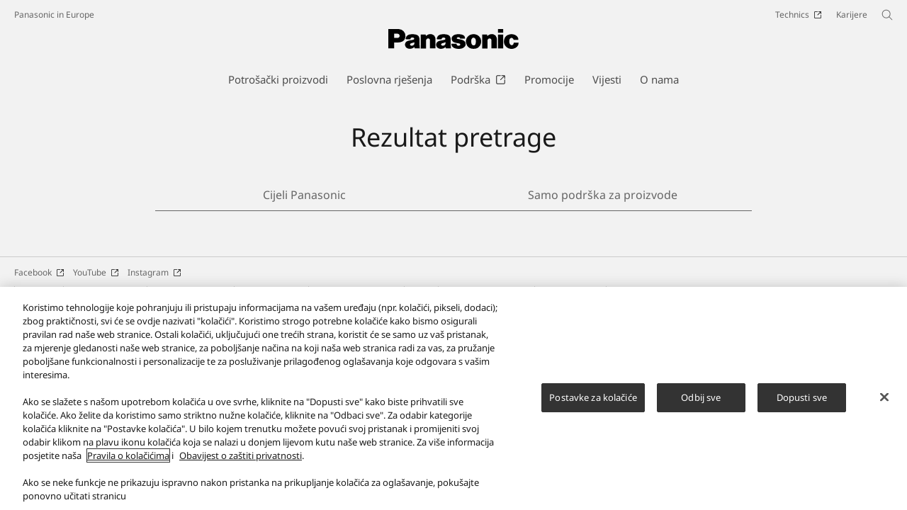

--- FILE ---
content_type: text/html;charset=utf-8
request_url: https://www.panasonic.com/hr/pretrazi.html
body_size: 13555
content:

<!DOCTYPE HTML>
<html lang="hr-HR">
   <head>
    <meta charset="UTF-8"/>
    <title>Pretraži - Panasonic</title>
    <meta name="keywords" content="Utility"/>
    
    <meta name="template" content="utility-template"/>
    <meta name="viewport" content="width=device-width, initial-scale=1"/>
    

    
    
<script defer type="text/javascript" src="/.rum/@adobe/helix-rum-js@%5E2/dist/rum-standalone.js"></script>
<link rel="canonical" href="https://www.panasonic.com/hr/pretrazi.html"/>


    


<meta http-equiv="content-type" content="text/html; charset=UTF-8"/>
<meta name="format-detection" content="telephone=no"/>


<meta property="og:title" content="Pretraži - Panasonic"/>

<meta property="og:type" content="article"/>
<meta property="twitter:card" content="summary_large_image"/>
<link rel="preconnect" href="https://fonts.googleapis.com"/>
<link rel="preconnect" href="https://fonts.gstatic.com" crossorigin/>
<script>
//<![CDATA[
var baseFontCss = '/etc.clientlibs/bsc/clientlibs/clientlib-font/resources/notosans_m.css';
document.write('<link type="text/css" rel="stylesheet" href="' + baseFontCss + '">');
//]]>
</script>

<!-- panasonic.com/hr に対する OneTrust Cookie 同意通知の始点 -->
<script type="text/javascript" src="https://cdn-apac.onetrust.com/consent/c255c8a7-90b9-4715-b796-630c85982251/OtAutoBlock.js"></script>
<script src="https://cdn-apac.onetrust.com/scripttemplates/otSDKStub.js" data-document-language="true" type="text/javascript" charset="UTF-8" data-domain-script="c255c8a7-90b9-4715-b796-630c85982251"></script>
<script type="text/javascript">
function OptanonWrapper() { }
</script>
<!-- panasonic.com/hr に対する OneTrust Cookie 同意通知の終点 -->





    
    
    

    

    
    <script src="/etc.clientlibs/clientlibs/granite/jquery.lc-7842899024219bcbdb5e72c946870b79-lc.min.js"></script>
<script src="/etc.clientlibs/clientlibs/granite/utils.lc-e7bf340a353e643d198b25d0c8ccce47-lc.min.js"></script>
<script src="/etc.clientlibs/clientlibs/granite/jquery/granite.lc-543d214c88dfa6f4a3233b630c82d875-lc.min.js"></script>
<script src="/etc.clientlibs/bsc/clientlibs/clientlib-dependencies.lc-d41d8cd98f00b204e9800998ecf8427e-lc.min.js"></script>


    
    <link rel="stylesheet" href="/etc.clientlibs/dmd/clientlibs/clientlib-dependencies.lc-d41d8cd98f00b204e9800998ecf8427e-lc.min.css" type="text/css">
<link rel="stylesheet" href="/etc.clientlibs/dmd/clientlibs/clientlib-base.lc-cfec64dec5e8695bf42ee49da0c51556-lc.min.css" type="text/css">
<link rel="stylesheet" href="/etc.clientlibs/dmd/clientlibs/clientlib-site.lc-c5177a04a5d1a68b543229c8f345aa87-lc.min.css" type="text/css">
<link rel="stylesheet" href="/etc.clientlibs/bsc/clientlibs/clientlib-dependencies.lc-d41d8cd98f00b204e9800998ecf8427e-lc.min.css" type="text/css">
<link rel="stylesheet" href="/etc.clientlibs/bsc/clientlibs/clientlib-site.lc-07f7cba8f0cc24b3a240c06279532666-lc.min.css" type="text/css">


    
    
    <script async src="/etc.clientlibs/core/wcm/components/commons/datalayer/v2/clientlibs/core.wcm.components.commons.datalayer.v2.lc-1e0136bad0acfb78be509234578e44f9-lc.min.js"></script>


    
    <script async src="/etc.clientlibs/core/wcm/components/commons/datalayer/acdl/core.wcm.components.commons.datalayer.acdl.lc-bf921af342fd2c40139671dbf0920a1f-lc.min.js"></script>



    
      <link rel="icon" type="image/x-icon" href="/content/dam/panasonic/common/favicon_black.ico"/>
      <link rel="shortcut icon" type="image/x-icon" href="/content/dam/panasonic/common/favicon_black.ico"/>
      <link rel="shortcut icon" type="image/vnd.microsoft.icon" href="/content/dam/panasonic/common/favicon_black.ico"/>
    
    
    
<script>
  var dataLayer=[{gwc:{
    template: 'Utility Template' || undefined,
    siteCountry: 'hr' || undefined,
    siteLanguage: 'hr' || undefined,
    division: 'consumer' || undefined
    }}];
</script>


  <!-- Global Google Tag Manager -->
  <script>
    (function(w,d,s,l,i){w[l]=w[l]||[];w[l].push({'gtm.start':new Date().getTime(),event:'gtm.js'});var f=d.getElementsByTagName(s)[0],j=d.createElement(s),dl=l!='dataLayer'?'&l='+l:'';j.async=true;j.src='https://www.googletagmanager.com/gtm.js?id='+i+dl;f.parentNode.insertBefore(j,f);})(window,document,'script','dataLayer','GTM-56H67CFP');
  </script>
  <!-- End Global Google Tag Manager -->



  <!-- Local Google Tag Manager -->
  <script>
    (function(w,d,s,l,i){w[l]=w[l]||[];w[l].push({'gtm.start':new Date().getTime(),event:'gtm.js'});var f=d.getElementsByTagName(s)[0],j=d.createElement(s),dl=l!='dataLayer'?'&l='+l:'';j.async=true;j.src='https://www.googletagmanager.com/gtm.js?id='+i+dl;f.parentNode.insertBefore(j,f);})(window,document,'script','dataLayer','GTM-5HP38R');
  </script>
  <!-- End Local Google Tag Manager -->



</head>
   <body class="page basicpage panasonic" id="page-0592f968be" data-country="HR" data-language="hr" data-is-author-page="false" data-cmp-link-accessibility-enabled data-cmp-link-accessibility-text="S&#39;ouvre dans un nouvel onglet" data-cmp-data-layer-enabled data-cookie-unconsent-message="Morate prihvatiti kolačiće (cookies) oglašavanja kako biste pogledali ovaj videozapis. Kako biste promijenili svoje postavke kolačića, kliknite na &lt;a href=&#34;/hr/cookie-policy.html&#34; target=&#34;_blank&#34;>Pravila o kolačićima&lt;/a>." data-icon-alt-text="{&#34;anchorLinkAlt&#34;:&#34;&#34;,&#34;pdfIconAlt&#34;:&#34;Otvori PDF datoteku&#34;,&#34;featuredAlt&#34;:&#34;Karakteristike&#34;,&#34;arrowRightAlt&#34;:&#34;Otvori&#34;,&#34;loadMoreAlt&#34;:&#34;Učitaj još&#34;,&#34;newTabAlt&#34;:&#34;Ouvrir dans un nouvel onglet&#34;,&#34;modalIconAlt&#34;:&#34;Ouvrir dans une fenêtre contextuelle&#34;,&#34;quickFilterIconAlt&#34;:&#34;Quick Filter&#34;}">
      
  <!-- Global Google Tag Manager -->
  <noscript><iframe src="//www.googletagmanager.com/ns.html?id=GTM-56H67CFP" height="0" width="0" style="display:none;visibility:hidden" loading="lazy"></iframe></noscript>
  <!-- End Global Google Tag Manager -->


  <!-- Local Google Tag Manager -->
  <noscript><iframe src="//www.googletagmanager.com/ns.html?id=GTM-5HP38R" height="0" width="0" style="display:none;visibility:hidden" loading="lazy"></iframe></noscript>
  <!-- End Local Google Tag Manager -->





      
    

    

    <script type="text/javascript">
      var _elqQ = _elqQ || [];
      _elqQ.push(['elqSetSiteId', 1783]);
      _elqQ.push(['elqTrackPageViewDisplayOptInBannerByCountry']);

      (function () {
          function async_load() {
              var s = document.createElement('script'); s.type = 'text/javascript'; s.async = true;
              s.src = '//img03.en25.com/i/elqCfg.min.js';
              var x = document.getElementsByTagName('script')[0]; x.parentNode.insertBefore(s, x);
          }
          if (window.addEventListener) window.addEventListener('DOMContentLoaded', async_load, false);
          else if (window.attachEvent) window.attachEvent('onload', async_load);
      })();
      function elqVisitorTrackingOptIn() { _elqQ.push(['elqOptIn']); } function elqVisitorTrackingOptOut() { _elqQ.push(['elqOptOut']); }


    </script>

      <script>
         window.adobeDataLayer = window.adobeDataLayer || [];
         adobeDataLayer.push({
             page: JSON.parse("{\x22page\u002D0592f968be\x22:{\x22@type\x22:\x22dmd\/components\/page\x22,\x22repo:modifyDate\x22:\x222025\u002D06\u002D12T07:11:36Z\x22,\x22dc:title\x22:\x22Pretraži\x22,\x22xdm:template\x22:\x22\/conf\/panasonic\/settings\/wcm\/templates\/utility\u002Dtemplate\x22,\x22xdm:language\x22:\x22hr\u002DHR\x22,\x22xdm:tags\x22:[\x22Utility\x22],\x22repo:path\x22:\x22\/content\/panasonic\/hr\/hr\/pretrazi.html\x22}}"),
             event:'cmp:show',
             eventInfo: {
                 path: 'page.page\u002D0592f968be'
             }
         });
      </script>
      
      
         




         
<div class="root container responsivegrid">

    
    <div id="container-d370f138ea" class="cmp-container">
        


<div class="aem-Grid aem-Grid--12 aem-Grid--default--12 ">
    
    <header class="experiencefragment aem-GridColumn aem-GridColumn--default--12">
 
     
        <div id="dmd-header" class="cmp-experiencefragment cmp-experiencefragment--header">


    
    <div id="container-2390df82ba" class="cmp-container">
        


<div class="aem-Grid aem-Grid--12 aem-Grid--default--12 ">
    
    <div class="header aem-GridColumn aem-GridColumn--default--12"><div sly-use.template="core/wcm/components/commons/v1/templates.html" class="cmp-header">
  <div class="holdings-header">
    <div class="holdings-header__fixarea__wrapper">
      <div class="holdings-header__fixarea">
        <div class="holdings-header__main">
          <div class="holdings-header__main__in">
            <div class="holdings-header__brand">
              <div class="brandlogo">
                
                  <a href="/hr/home.html">
                    <img src="/content/dam/panasonic/common/plogo-horizontal.svg" width="183" height="80" alt="Panasonic" loading="lazy"/>
                    <img src="/content/dam/panasonic/common/plogo-horizontal.svg" width="105" height="46" class="style-horizontal" alt="Panasonic" loading="lazy"/>
                  </a>
                
              </div>
            </div>
            <div class="holdings-header__company">
              
                
    <a href="/hr/home.html" class="name">
        Panasonic in Europe
    </a>

              
            </div>
            <nav class="holdings-header__nav pulldown" role="navigation" aria-label="Main menu">
              <button class="holdings-header__nav__tglbtn">
                <img src="/etc.clientlibs/bsc/clientlibs/clientlib-site/resources/images/holdings-icn-menu.svg" alt="Menu" class="open" loading="lazy"/>
                <img src="/etc.clientlibs/bsc/clientlibs/clientlib-site/resources/images/holdings-icn-close.svg" alt="Menu" class="close" loading="lazy"/>
              </button>
              <div class="holdings-header__nav__panel">
                <div class="holdings-header__company inpanel">
                  
    <a href="/hr/home.html" class="name">
        Panasonic in Europe
    </a>

                </div>
                <ul class="holdings-header__nav__list">
                  <li class="holdings-header__nav__list__item l2">
                    
                    
    <div class="item-box">
        <a href lang="hr-HR" class="item-link link-products consumer">
            <span>Potrošački proizvodi</span>
            
        </a>
        <button class="item-tglbtn">
            <img src="/etc.clientlibs/bsc/clientlibs/clientlib-site/resources/images/icon_add_line.svg" class="open" alt="Sub category" loading="lazy"/>
            <img src="/etc.clientlibs/bsc/clientlibs/clientlib-site/resources/images/icon_close_line.svg" class="close" alt="Sub category" loading="lazy"/>
        </button>
    </div>

                    <div class="childlist">
                      <ul class="holdings-header__nav__list">
                        <li class="holdings-header__nav__list__item l3">
                          
                          
    <div class="item-box">
        <a href lang="hr-HR" class="item-link">
            <span>Televizori ravnog zaslona</span>
            
        </a>
        <button class="item-tglbtn">
            <img src="/etc.clientlibs/bsc/clientlibs/clientlib-site/resources/images/icon_add_line.svg" class="open" alt="Sub category" loading="lazy"/>
            <img src="/etc.clientlibs/bsc/clientlibs/clientlib-site/resources/images/icon_close_line.svg" class="close" alt="Sub category" loading="lazy"/>
        </button>
    </div>

                          <div class="childlist">
                            <ul class="holdings-header__nav__list">
                              <li class="holdings-header__nav__list__item l4">
                                
                                
    <div class="item-box">
        <a href lang="hr-HR" class="item-link">
            <span>4K OLED</span>
            
        </a>
        <button class="item-tglbtn">
            <img src="/etc.clientlibs/bsc/clientlibs/clientlib-site/resources/images/icon_add_line.svg" class="open" alt="Sub category" loading="lazy"/>
            <img src="/etc.clientlibs/bsc/clientlibs/clientlib-site/resources/images/icon_close_line.svg" class="close" alt="Sub category" loading="lazy"/>
        </button>
    </div>

                                <div class="childlist">
                                  <ul class="holdings-header__nav__list">
                                    <li class="holdings-header__nav__list__item l5">
                                      
    <div class="item-box">
        <a href="/hr/consumer/televizori-ravnog-zaslona/4k-oled.html" lang="hr-HR" class="item-link">
            <span>Svi 4K OLED</span>
            
        </a>
        
    </div>

                                    </li>
                                  </ul>
                                </div>
                              </li>
                            
                              <li class="holdings-header__nav__list__item l4">
                                
                                
    <div class="item-box">
        <a href lang="hr-HR" class="item-link">
            <span>4K LED LCD i QLED TV</span>
            
        </a>
        <button class="item-tglbtn">
            <img src="/etc.clientlibs/bsc/clientlibs/clientlib-site/resources/images/icon_add_line.svg" class="open" alt="Sub category" loading="lazy"/>
            <img src="/etc.clientlibs/bsc/clientlibs/clientlib-site/resources/images/icon_close_line.svg" class="close" alt="Sub category" loading="lazy"/>
        </button>
    </div>

                                <div class="childlist">
                                  <ul class="holdings-header__nav__list">
                                    <li class="holdings-header__nav__list__item l5">
                                      
    <div class="item-box">
        <a href="/hr/consumer/televizori-ravnog-zaslona/4k-led-lcd.html" lang="hr-HR" class="item-link">
            <span>Svi 4K LED LCD i QLED TV</span>
            
        </a>
        
    </div>

                                    </li>
                                  </ul>
                                </div>
                              </li>
                            </ul>
                          </div>
                        </li>
                      
                        <li class="holdings-header__nav__list__item l3">
                          
                          
    <div class="item-box">
        <a href lang="hr-HR" class="item-link">
            <span>Fotoaparati i videokamere</span>
            
        </a>
        <button class="item-tglbtn">
            <img src="/etc.clientlibs/bsc/clientlibs/clientlib-site/resources/images/icon_add_line.svg" class="open" alt="Sub category" loading="lazy"/>
            <img src="/etc.clientlibs/bsc/clientlibs/clientlib-site/resources/images/icon_close_line.svg" class="close" alt="Sub category" loading="lazy"/>
        </button>
    </div>

                          <div class="childlist">
                            <ul class="holdings-header__nav__list">
                              <li class="holdings-header__nav__list__item l4">
                                
                                
    <div class="item-box">
        <a href lang="hr-HR" class="item-link">
            <span>LUMIX - DSLM fotoaparati</span>
            
        </a>
        <button class="item-tglbtn">
            <img src="/etc.clientlibs/bsc/clientlibs/clientlib-site/resources/images/icon_add_line.svg" class="open" alt="Sub category" loading="lazy"/>
            <img src="/etc.clientlibs/bsc/clientlibs/clientlib-site/resources/images/icon_close_line.svg" class="close" alt="Sub category" loading="lazy"/>
        </button>
    </div>

                                <div class="childlist">
                                  <ul class="holdings-header__nav__list">
                                    <li class="holdings-header__nav__list__item l5">
                                      
    <div class="item-box">
        <a href="/hr/consumer/fotoaparati-i-videokamere/lumix-s-dslm-fotoaparati.html" lang="hr-HR" class="item-link">
            <span>LUMIX S fotoaparati</span>
            
        </a>
        
    </div>

                                    </li>
                                  
                                    <li class="holdings-header__nav__list__item l5">
                                      
    <div class="item-box">
        <a href="/hr/consumer/fotoaparati-i-videokamere/lumix-g-dslm-fotoaparati.html" lang="hr-HR" class="item-link">
            <span>LUMIX G fotoaparati</span>
            
        </a>
        
    </div>

                                    </li>
                                  
                                    <li class="holdings-header__nav__list__item l5">
                                      
    <div class="item-box">
        <a href="/hr/consumer/fotoaparati-i-videokamere/lumix-box-style-fotoaparati.html" lang="hr-HR" class="item-link">
            <span>LUMIX Box-Style fotoaparati</span>
            
        </a>
        
    </div>

                                    </li>
                                  </ul>
                                </div>
                              </li>
                            
                              <li class="holdings-header__nav__list__item l4">
                                
                                
    <div class="item-box">
        <a href lang="hr-HR" class="item-link">
            <span>Lumix digitalni fotoaparati</span>
            
        </a>
        <button class="item-tglbtn">
            <img src="/etc.clientlibs/bsc/clientlibs/clientlib-site/resources/images/icon_add_line.svg" class="open" alt="Sub category" loading="lazy"/>
            <img src="/etc.clientlibs/bsc/clientlibs/clientlib-site/resources/images/icon_close_line.svg" class="close" alt="Sub category" loading="lazy"/>
        </button>
    </div>

                                <div class="childlist">
                                  <ul class="holdings-header__nav__list">
                                    <li class="holdings-header__nav__list__item l5">
                                      
    <div class="item-box">
        <a href="/hr/consumer/fotoaparati-i-videokamere/lumix-digitalni-fotoaparati/fotoaparati-sa-superzumom.html" lang="hr-HR" class="item-link">
            <span>Fotoaparati sa superzumom</span>
            
        </a>
        
    </div>

                                    </li>
                                  
                                    <li class="holdings-header__nav__list__item l5">
                                      
    <div class="item-box">
        <a href="/hr/consumer/fotoaparati-i-videokamere/lumix-digitalni-fotoaparati/bridge-fotoaparati.html" lang="hr-HR" class="item-link">
            <span>Bridge fotoaparati</span>
            
        </a>
        
    </div>

                                    </li>
                                  </ul>
                                </div>
                              </li>
                            
                              <li class="holdings-header__nav__list__item l4">
                                
                                
    <div class="item-box">
        <a href lang="hr-HR" class="item-link">
            <span>Objektivi</span>
            
        </a>
        <button class="item-tglbtn">
            <img src="/etc.clientlibs/bsc/clientlibs/clientlib-site/resources/images/icon_add_line.svg" class="open" alt="Sub category" loading="lazy"/>
            <img src="/etc.clientlibs/bsc/clientlibs/clientlib-site/resources/images/icon_close_line.svg" class="close" alt="Sub category" loading="lazy"/>
        </button>
    </div>

                                <div class="childlist">
                                  <ul class="holdings-header__nav__list">
                                    <li class="holdings-header__nav__list__item l5">
                                      
    <div class="item-box">
        <a href="/hr/consumer/fotoaparati-i-videokamere/lumix-s-objektivi.html" lang="hr-HR" class="item-link">
            <span>LUMIX S objektivi</span>
            
        </a>
        
    </div>

                                    </li>
                                  
                                    <li class="holdings-header__nav__list__item l5">
                                      
    <div class="item-box">
        <a href="/hr/consumer/fotoaparati-i-videokamere/lumix-g-objektivi.html" lang="hr-HR" class="item-link">
            <span>LUMIX G objektivi</span>
            
        </a>
        
    </div>

                                    </li>
                                  </ul>
                                </div>
                              </li>
                            
                              <li class="holdings-header__nav__list__item l4">
                                
                                
    <div class="item-box">
        <a href lang="hr-HR" class="item-link">
            <span>Dodatna oprema za fotoaparate</span>
            
        </a>
        <button class="item-tglbtn">
            <img src="/etc.clientlibs/bsc/clientlibs/clientlib-site/resources/images/icon_add_line.svg" class="open" alt="Sub category" loading="lazy"/>
            <img src="/etc.clientlibs/bsc/clientlibs/clientlib-site/resources/images/icon_close_line.svg" class="close" alt="Sub category" loading="lazy"/>
        </button>
    </div>

                                <div class="childlist">
                                  <ul class="holdings-header__nav__list">
                                    <li class="holdings-header__nav__list__item l5">
                                      
    <div class="item-box">
        <a href="/hr/consumer/fotoaparati-i-videokamere/lumix-s-dodatna-oprema-za-fotoaparate.html" lang="hr-HR" class="item-link">
            <span>LUMIX S dodatna oprema za fotoaparate</span>
            
        </a>
        
    </div>

                                    </li>
                                  
                                    <li class="holdings-header__nav__list__item l5">
                                      
    <div class="item-box">
        <a href="/hr/consumer/fotoaparati-i-videokamere/dodatna-oprema-za-fotoaparate.html" lang="hr-HR" class="item-link">
            <span>LUMIX dodatna oprema za fotoaparate</span>
            
        </a>
        
    </div>

                                    </li>
                                  </ul>
                                </div>
                              </li>
                            
                              <li class="holdings-header__nav__list__item l4">
                                
                                
    <div class="item-box">
        <a href lang="hr-HR" class="item-link">
            <span>Videokamere</span>
            
        </a>
        <button class="item-tglbtn">
            <img src="/etc.clientlibs/bsc/clientlibs/clientlib-site/resources/images/icon_add_line.svg" class="open" alt="Sub category" loading="lazy"/>
            <img src="/etc.clientlibs/bsc/clientlibs/clientlib-site/resources/images/icon_close_line.svg" class="close" alt="Sub category" loading="lazy"/>
        </button>
    </div>

                                <div class="childlist">
                                  <ul class="holdings-header__nav__list">
                                    <li class="holdings-header__nav__list__item l5">
                                      
    <div class="item-box">
        <a href="/hr/consumer/fotoaparati-i-videokamere/videokamere.html" lang="hr-HR" class="item-link">
            <span>Svi Videokamere</span>
            
        </a>
        
    </div>

                                    </li>
                                  </ul>
                                </div>
                              </li>
                            </ul>
                          </div>
                        </li>
                      
                        <li class="holdings-header__nav__list__item l3">
                          
                          
    <div class="item-box">
        <a href lang="hr-HR" class="item-link">
            <span>Kućna zabava i HiFi uređaji</span>
            
        </a>
        <button class="item-tglbtn">
            <img src="/etc.clientlibs/bsc/clientlibs/clientlib-site/resources/images/icon_add_line.svg" class="open" alt="Sub category" loading="lazy"/>
            <img src="/etc.clientlibs/bsc/clientlibs/clientlib-site/resources/images/icon_close_line.svg" class="close" alt="Sub category" loading="lazy"/>
        </button>
    </div>

                          <div class="childlist">
                            <ul class="holdings-header__nav__list">
                              <li class="holdings-header__nav__list__item l4">
                                
                                
    <div class="item-box">
        <a href lang="hr-HR" class="item-link">
            <span>Kućno kino i zvučnička konzola</span>
            
        </a>
        <button class="item-tglbtn">
            <img src="/etc.clientlibs/bsc/clientlibs/clientlib-site/resources/images/icon_add_line.svg" class="open" alt="Sub category" loading="lazy"/>
            <img src="/etc.clientlibs/bsc/clientlibs/clientlib-site/resources/images/icon_close_line.svg" class="close" alt="Sub category" loading="lazy"/>
        </button>
    </div>

                                <div class="childlist">
                                  <ul class="holdings-header__nav__list">
                                    <li class="holdings-header__nav__list__item l5">
                                      
    <div class="item-box">
        <a href="/hr/consumer/kucna-zabava-i-hifi-uredaji/kucno-kino-i-zvucnicka-konzola/zvucnicke-konzole.html" lang="hr-HR" class="item-link">
            <span>Zvučničke konzole</span>
            
        </a>
        
    </div>

                                    </li>
                                  </ul>
                                </div>
                              </li>
                            
                              <li class="holdings-header__nav__list__item l4">
                                
                                
    <div class="item-box">
        <a href lang="hr-HR" class="item-link">
            <span>Mikro i minisustavi</span>
            
        </a>
        <button class="item-tglbtn">
            <img src="/etc.clientlibs/bsc/clientlibs/clientlib-site/resources/images/icon_add_line.svg" class="open" alt="Sub category" loading="lazy"/>
            <img src="/etc.clientlibs/bsc/clientlibs/clientlib-site/resources/images/icon_close_line.svg" class="close" alt="Sub category" loading="lazy"/>
        </button>
    </div>

                                <div class="childlist">
                                  <ul class="holdings-header__nav__list">
                                    <li class="holdings-header__nav__list__item l5">
                                      
    <div class="item-box">
        <a href="/hr/consumer/kucna-zabava-i-hifi-uredaji/mikro-i-minisustavi/stilski-mikrosustavi.html" lang="hr-HR" class="item-link">
            <span>Stilski mikrosustavi</span>
            
        </a>
        
    </div>

                                    </li>
                                  
                                    <li class="holdings-header__nav__list__item l5">
                                      
    <div class="item-box">
        <a href="/hr/consumer/kucna-zabava-i-hifi-uredaji/mikro-i-minisustavi/hi-fi-mikrosustavi.html" lang="hr-HR" class="item-link">
            <span>Zvučnik za zabavu</span>
            
        </a>
        
    </div>

                                    </li>
                                  </ul>
                                </div>
                              </li>
                            
                              <li class="holdings-header__nav__list__item l4">
                                
                                
    <div class="item-box">
        <a href lang="hr-HR" class="item-link">
            <span>Reproduktori i snimači</span>
            
        </a>
        <button class="item-tglbtn">
            <img src="/etc.clientlibs/bsc/clientlibs/clientlib-site/resources/images/icon_add_line.svg" class="open" alt="Sub category" loading="lazy"/>
            <img src="/etc.clientlibs/bsc/clientlibs/clientlib-site/resources/images/icon_close_line.svg" class="close" alt="Sub category" loading="lazy"/>
        </button>
    </div>

                                <div class="childlist">
                                  <ul class="holdings-header__nav__list">
                                    <li class="holdings-header__nav__list__item l5">
                                      
    <div class="item-box">
        <a href="/hr/consumer/kucna-zabava-i-hifi-uredaji/reproduktori-i-snimaci/blu-ray-reproduktor.html" lang="hr-HR" class="item-link">
            <span>Blu-ray reproduktor</span>
            
        </a>
        
    </div>

                                    </li>
                                  </ul>
                                </div>
                              </li>
                            
                              <li class="holdings-header__nav__list__item l4">
                                
                                
    <div class="item-box">
        <a href lang="hr-HR" class="item-link">
            <span>Radio</span>
            
        </a>
        <button class="item-tglbtn">
            <img src="/etc.clientlibs/bsc/clientlibs/clientlib-site/resources/images/icon_add_line.svg" class="open" alt="Sub category" loading="lazy"/>
            <img src="/etc.clientlibs/bsc/clientlibs/clientlib-site/resources/images/icon_close_line.svg" class="close" alt="Sub category" loading="lazy"/>
        </button>
    </div>

                                <div class="childlist">
                                  <ul class="holdings-header__nav__list">
                                    <li class="holdings-header__nav__list__item l5">
                                      
    <div class="item-box">
        <a href="/hr/consumer/kucna-zabava-i-hifi-uredaji/radio/radioreproduktor.html" lang="hr-HR" class="item-link">
            <span>Radioreproduktor</span>
            
        </a>
        
    </div>

                                    </li>
                                  </ul>
                                </div>
                              </li>
                            </ul>
                          </div>
                        </li>
                      
                        <li class="holdings-header__nav__list__item l3">
                          
                          
    <div class="item-box">
        <a href lang="hr-HR" class="item-link">
            <span>Slušalice</span>
            
        </a>
        <button class="item-tglbtn">
            <img src="/etc.clientlibs/bsc/clientlibs/clientlib-site/resources/images/icon_add_line.svg" class="open" alt="Sub category" loading="lazy"/>
            <img src="/etc.clientlibs/bsc/clientlibs/clientlib-site/resources/images/icon_close_line.svg" class="close" alt="Sub category" loading="lazy"/>
        </button>
    </div>

                          <div class="childlist">
                            <ul class="holdings-header__nav__list">
                              <li class="holdings-header__nav__list__item l4">
                                
                                
    <div class="item-box">
        <a href lang="hr-HR" class="item-link">
            <span>Naglavne</span>
            
        </a>
        <button class="item-tglbtn">
            <img src="/etc.clientlibs/bsc/clientlibs/clientlib-site/resources/images/icon_add_line.svg" class="open" alt="Sub category" loading="lazy"/>
            <img src="/etc.clientlibs/bsc/clientlibs/clientlib-site/resources/images/icon_close_line.svg" class="close" alt="Sub category" loading="lazy"/>
        </button>
    </div>

                                <div class="childlist">
                                  <ul class="holdings-header__nav__list">
                                    <li class="holdings-header__nav__list__item l5">
                                      
    <div class="item-box">
        <a href="/hr/consumer/slusalice/head-band.html" lang="hr-HR" class="item-link">
            <span>Sve naglavne</span>
            
        </a>
        
    </div>

                                    </li>
                                  </ul>
                                </div>
                              </li>
                            
                              <li class="holdings-header__nav__list__item l4">
                                
                                
    <div class="item-box">
        <a href lang="hr-HR" class="item-link">
            <span>Za umetanje u uho</span>
            
        </a>
        <button class="item-tglbtn">
            <img src="/etc.clientlibs/bsc/clientlibs/clientlib-site/resources/images/icon_add_line.svg" class="open" alt="Sub category" loading="lazy"/>
            <img src="/etc.clientlibs/bsc/clientlibs/clientlib-site/resources/images/icon_close_line.svg" class="close" alt="Sub category" loading="lazy"/>
        </button>
    </div>

                                <div class="childlist">
                                  <ul class="holdings-header__nav__list">
                                    <li class="holdings-header__nav__list__item l5">
                                      
    <div class="item-box">
        <a href="/hr/consumer/slusalice/inner.html" lang="hr-HR" class="item-link">
            <span>Sve za umetanje u uho</span>
            
        </a>
        
    </div>

                                    </li>
                                  
                                    <li class="holdings-header__nav__list__item l5">
                                      
    <div class="item-box">
        <a href="/hr/consumer/slusalice/true-wireless.html" lang="hr-HR" class="item-link">
            <span>Sve True Wireless</span>
            
        </a>
        
    </div>

                                    </li>
                                  </ul>
                                </div>
                              </li>
                            
                              <li class="holdings-header__nav__list__item l4">
                                
                                
    <div class="item-box">
        <a href lang="hr-HR" class="item-link">
            <span>Bluetooth</span>
            
        </a>
        <button class="item-tglbtn">
            <img src="/etc.clientlibs/bsc/clientlibs/clientlib-site/resources/images/icon_add_line.svg" class="open" alt="Sub category" loading="lazy"/>
            <img src="/etc.clientlibs/bsc/clientlibs/clientlib-site/resources/images/icon_close_line.svg" class="close" alt="Sub category" loading="lazy"/>
        </button>
    </div>

                                <div class="childlist">
                                  <ul class="holdings-header__nav__list">
                                    <li class="holdings-header__nav__list__item l5">
                                      
    <div class="item-box">
        <a href="/hr/consumer/slusalice/bluetooth.html" lang="hr-HR" class="item-link">
            <span>Sve Bluetooth</span>
            
        </a>
        
    </div>

                                    </li>
                                  </ul>
                                </div>
                              </li>
                            </ul>
                          </div>
                        </li>
                      
                        <li class="holdings-header__nav__list__item l3">
                          
                          
    <div class="item-box">
        <a href lang="hr-HR" class="item-link">
            <span>Kućanski aparati</span>
            
        </a>
        <button class="item-tglbtn">
            <img src="/etc.clientlibs/bsc/clientlibs/clientlib-site/resources/images/icon_add_line.svg" class="open" alt="Sub category" loading="lazy"/>
            <img src="/etc.clientlibs/bsc/clientlibs/clientlib-site/resources/images/icon_close_line.svg" class="close" alt="Sub category" loading="lazy"/>
        </button>
    </div>

                          <div class="childlist">
                            <ul class="holdings-header__nav__list">
                              <li class="holdings-header__nav__list__item l4">
                                
                                
    <div class="item-box">
        <a href lang="hr-HR" class="item-link">
            <span>Mikrovalne pećnice</span>
            
        </a>
        <button class="item-tglbtn">
            <img src="/etc.clientlibs/bsc/clientlibs/clientlib-site/resources/images/icon_add_line.svg" class="open" alt="Sub category" loading="lazy"/>
            <img src="/etc.clientlibs/bsc/clientlibs/clientlib-site/resources/images/icon_close_line.svg" class="close" alt="Sub category" loading="lazy"/>
        </button>
    </div>

                                <div class="childlist">
                                  <ul class="holdings-header__nav__list">
                                    <li class="holdings-header__nav__list__item l5">
                                      
    <div class="item-box">
        <a href="/hr/consumer/kucanski-aparati/mikrovalne-pecnice/mikrovalne-pecnice.html" lang="hr-HR" class="item-link">
            <span>Mikrovalne pećnice</span>
            
        </a>
        
    </div>

                                    </li>
                                  
                                    <li class="holdings-header__nav__list__item l5">
                                      
    <div class="item-box">
        <a href="/hr/consumer/kucanski-aparati/mikrovalne-pecnice/pro-mikrovalne-pecnice.html" lang="hr-HR" class="item-link">
            <span>PRO Mikrovalne pećnice</span>
            
        </a>
        
    </div>

                                    </li>
                                  </ul>
                                </div>
                              </li>
                            
                              <li class="holdings-header__nav__list__item l4">
                                
                                
    <div class="item-box">
        <a href lang="hr-HR" class="item-link">
            <span>Mali kuhinjski aparati</span>
            
        </a>
        <button class="item-tglbtn">
            <img src="/etc.clientlibs/bsc/clientlibs/clientlib-site/resources/images/icon_add_line.svg" class="open" alt="Sub category" loading="lazy"/>
            <img src="/etc.clientlibs/bsc/clientlibs/clientlib-site/resources/images/icon_close_line.svg" class="close" alt="Sub category" loading="lazy"/>
        </button>
    </div>

                                <div class="childlist">
                                  <ul class="holdings-header__nav__list">
                                    <li class="holdings-header__nav__list__item l5">
                                      
    <div class="item-box">
        <a href="/hr/consumer/kucanski-aparati/mali-kuhinjski-aparati/pekaci-kruha.html" lang="hr-HR" class="item-link">
            <span>Pekači kruha</span>
            
        </a>
        
    </div>

                                    </li>
                                  
                                    <li class="holdings-header__nav__list__item l5">
                                      
    <div class="item-box">
        <a href="/hr/consumer/kucanski-aparati/mali-kuhinjski-aparati/sokovnik.html" lang="hr-HR" class="item-link">
            <span>Sokovnik</span>
            
        </a>
        
    </div>

                                    </li>
                                  
                                    <li class="holdings-header__nav__list__item l5">
                                      
    <div class="item-box">
        <a href="/hr/consumer/kucanski-aparati/mali-kuhinjski-aparati/blenderi-i-aparati-za-juhu.html" lang="hr-HR" class="item-link">
            <span>Svi blenderi i aparati za juhu</span>
            
        </a>
        
    </div>

                                    </li>
                                  
                                    <li class="holdings-header__nav__list__item l5">
                                      
    <div class="item-box">
        <a href="/hr/consumer/kucanski-aparati/mali-kuhinjski-aparati/multi-cooker-aparati.html" lang="hr-HR" class="item-link">
            <span>Svi multi-cooker aparati</span>
            
        </a>
        
    </div>

                                    </li>
                                  
                                    <li class="holdings-header__nav__list__item l5">
                                      
    <div class="item-box">
        <a href="/hr/consumer/kucanski-aparati/mali-kuhinjski-aparati/kuhalo-za-rizu.html" lang="hr-HR" class="item-link">
            <span>Svi kuhalo za rižu</span>
            
        </a>
        
    </div>

                                    </li>
                                  </ul>
                                </div>
                              </li>
                            
                              <li class="holdings-header__nav__list__item l4">
                                
                                
    <div class="item-box">
        <a href lang="hr-HR" class="item-link">
            <span>Pročišćivač zraka</span>
            
        </a>
        <button class="item-tglbtn">
            <img src="/etc.clientlibs/bsc/clientlibs/clientlib-site/resources/images/icon_add_line.svg" class="open" alt="Sub category" loading="lazy"/>
            <img src="/etc.clientlibs/bsc/clientlibs/clientlib-site/resources/images/icon_close_line.svg" class="close" alt="Sub category" loading="lazy"/>
        </button>
    </div>

                                <div class="childlist">
                                  <ul class="holdings-header__nav__list">
                                    <li class="holdings-header__nav__list__item l5">
                                      
    <div class="item-box">
        <a href="/hr/consumer/kucanski-aparati/prociscivac-zraka.html" lang="hr-HR" class="item-link">
            <span>Sve Pročišćivač zraka</span>
            
        </a>
        
    </div>

                                    </li>
                                  </ul>
                                </div>
                              </li>
                            
                              <li class="holdings-header__nav__list__item l4">
                                
                                
    <div class="item-box">
        <a href lang="hr-HR" class="item-link">
            <span>Friteze na vrući zrak</span>
            
        </a>
        <button class="item-tglbtn">
            <img src="/etc.clientlibs/bsc/clientlibs/clientlib-site/resources/images/icon_add_line.svg" class="open" alt="Sub category" loading="lazy"/>
            <img src="/etc.clientlibs/bsc/clientlibs/clientlib-site/resources/images/icon_close_line.svg" class="close" alt="Sub category" loading="lazy"/>
        </button>
    </div>

                                <div class="childlist">
                                  <ul class="holdings-header__nav__list">
                                    <li class="holdings-header__nav__list__item l5">
                                      
    <div class="item-box">
        <a href="/hr/consumer/kucanski-aparati/air-fryers.html" lang="hr-HR" class="item-link">
            <span>Sve Friteze na vrući zrak</span>
            
        </a>
        
    </div>

                                    </li>
                                  </ul>
                                </div>
                              </li>
                            
                              <li class="holdings-header__nav__list__item l4">
                                
                                
    <div class="item-box">
        <a href lang="hr-HR" class="item-link">
            <span>Briga o kućnim ljubimcima</span>
            
        </a>
        <button class="item-tglbtn">
            <img src="/etc.clientlibs/bsc/clientlibs/clientlib-site/resources/images/icon_add_line.svg" class="open" alt="Sub category" loading="lazy"/>
            <img src="/etc.clientlibs/bsc/clientlibs/clientlib-site/resources/images/icon_close_line.svg" class="close" alt="Sub category" loading="lazy"/>
        </button>
    </div>

                                <div class="childlist">
                                  <ul class="holdings-header__nav__list">
                                    <li class="holdings-header__nav__list__item l5">
                                      
    <div class="item-box">
        <a href="/hr/consumer/kucanski-aparati/briga-o-kucnim-ljubimcima.html" lang="hr-HR" class="item-link">
            <span>Sve za brigu o kućnim ljubimcima</span>
            
        </a>
        
    </div>

                                    </li>
                                  </ul>
                                </div>
                              </li>
                            </ul>
                          </div>
                        </li>
                      
                        <li class="holdings-header__nav__list__item l3">
                          
                          
    <div class="item-box">
        <a href lang="hr-HR" class="item-link">
            <span>Osobna njega</span>
            
        </a>
        <button class="item-tglbtn">
            <img src="/etc.clientlibs/bsc/clientlibs/clientlib-site/resources/images/icon_add_line.svg" class="open" alt="Sub category" loading="lazy"/>
            <img src="/etc.clientlibs/bsc/clientlibs/clientlib-site/resources/images/icon_close_line.svg" class="close" alt="Sub category" loading="lazy"/>
        </button>
    </div>

                          <div class="childlist">
                            <ul class="holdings-header__nav__list">
                              <li class="holdings-header__nav__list__item l4">
                                
                                
    <div class="item-box">
        <a href lang="hr-HR" class="item-link">
            <span>Ženska ljepota</span>
            
        </a>
        <button class="item-tglbtn">
            <img src="/etc.clientlibs/bsc/clientlibs/clientlib-site/resources/images/icon_add_line.svg" class="open" alt="Sub category" loading="lazy"/>
            <img src="/etc.clientlibs/bsc/clientlibs/clientlib-site/resources/images/icon_close_line.svg" class="close" alt="Sub category" loading="lazy"/>
        </button>
    </div>

                                <div class="childlist">
                                  <ul class="holdings-header__nav__list">
                                    <li class="holdings-header__nav__list__item l5">
                                      
    <div class="item-box">
        <a href="/hr/consumer/osobna-njega/zenska-ljepota/brijaci-i-epilatori-za-zene.html" lang="hr-HR" class="item-link">
            <span>Brijači i epilatori za žene</span>
            
        </a>
        
    </div>

                                    </li>
                                  
                                    <li class="holdings-header__nav__list__item l5">
                                      
    <div class="item-box">
        <a href="/hr/consumer/osobna-njega/zenska-ljepota/njega-kose.html" lang="hr-HR" class="item-link">
            <span>Njega kose</span>
            
        </a>
        
    </div>

                                    </li>
                                  
                                    <li class="holdings-header__nav__list__item l5">
                                      
    <div class="item-box">
        <a href="/hr/consumer/osobna-njega/zenska-ljepota/proizvodi-za-ljepotu.html" lang="hr-HR" class="item-link">
            <span>Proizvodi za ljepotu</span>
            
        </a>
        
    </div>

                                    </li>
                                  
                                    <li class="holdings-header__nav__list__item l5">
                                      
    <div class="item-box">
        <a href="/hr/consumer/osobna-njega/zenska-ljepota/dodatna-oprema.html" lang="hr-HR" class="item-link">
            <span>Dodatna oprema</span>
            
        </a>
        
    </div>

                                    </li>
                                  </ul>
                                </div>
                              </li>
                            
                              <li class="holdings-header__nav__list__item l4">
                                
                                
    <div class="item-box">
        <a href lang="hr-HR" class="item-link">
            <span>Muška njega</span>
            
        </a>
        <button class="item-tglbtn">
            <img src="/etc.clientlibs/bsc/clientlibs/clientlib-site/resources/images/icon_add_line.svg" class="open" alt="Sub category" loading="lazy"/>
            <img src="/etc.clientlibs/bsc/clientlibs/clientlib-site/resources/images/icon_close_line.svg" class="close" alt="Sub category" loading="lazy"/>
        </button>
    </div>

                                <div class="childlist">
                                  <ul class="holdings-header__nav__list">
                                    <li class="holdings-header__nav__list__item l5">
                                      
    <div class="item-box">
        <a href="/hr/consumer/osobna-njega/muska-njega/muski-brijaci.html" lang="hr-HR" class="item-link">
            <span>Muški brijači</span>
            
        </a>
        
    </div>

                                    </li>
                                  
                                    <li class="holdings-header__nav__list__item l5">
                                      
    <div class="item-box">
        <a href="/hr/consumer/osobna-njega/muska-njega/trimeri-za-bradu-kosu.html" lang="hr-HR" class="item-link">
            <span>Trimeri za bradu/kosu</span>
            
        </a>
        
    </div>

                                    </li>
                                  
                                    <li class="holdings-header__nav__list__item l5">
                                      
    <div class="item-box">
        <a href="/hr/consumer/osobna-njega/muska-njega/multishape.html" lang="hr-HR" class="item-link">
            <span>MULTISHAPE</span>
            
        </a>
        
    </div>

                                    </li>
                                  
                                    <li class="holdings-header__nav__list__item l5">
                                      
    <div class="item-box">
        <a href="/hr/consumer/osobna-njega/muska-njega/dodatna-oprema.html" lang="hr-HR" class="item-link">
            <span>Dodatna oprema</span>
            
        </a>
        
    </div>

                                    </li>
                                  </ul>
                                </div>
                              </li>
                            
                              <li class="holdings-header__nav__list__item l4">
                                
                                
    <div class="item-box">
        <a href lang="hr-HR" class="item-link">
            <span>Oralna njega</span>
            
        </a>
        <button class="item-tglbtn">
            <img src="/etc.clientlibs/bsc/clientlibs/clientlib-site/resources/images/icon_add_line.svg" class="open" alt="Sub category" loading="lazy"/>
            <img src="/etc.clientlibs/bsc/clientlibs/clientlib-site/resources/images/icon_close_line.svg" class="close" alt="Sub category" loading="lazy"/>
        </button>
    </div>

                                <div class="childlist">
                                  <ul class="holdings-header__nav__list">
                                    <li class="holdings-header__nav__list__item l5">
                                      
    <div class="item-box">
        <a href="/hr/consumer/osobna-njega/oralna-njega/cetkice-za-zube.html" lang="hr-HR" class="item-link">
            <span>Četkice za zube</span>
            
        </a>
        
    </div>

                                    </li>
                                  
                                    <li class="holdings-header__nav__list__item l5">
                                      
    <div class="item-box">
        <a href="/hr/consumer/osobna-njega/oralna-njega/ovlazivaci.html" lang="hr-HR" class="item-link">
            <span>Oralni tuš</span>
            
        </a>
        
    </div>

                                    </li>
                                  
                                    <li class="holdings-header__nav__list__item l5">
                                      
    <div class="item-box">
        <a href="/hr/consumer/osobna-njega/oralna-njega/dodatna-oprema.html" lang="hr-HR" class="item-link">
            <span>Dodatna oprema</span>
            
        </a>
        
    </div>

                                    </li>
                                  </ul>
                                </div>
                              </li>
                            
                              <li class="holdings-header__nav__list__item l4">
                                
                                
    <div class="item-box">
        <a href lang="hr-HR" class="item-link">
            <span>PRO trimeri</span>
            
        </a>
        <button class="item-tglbtn">
            <img src="/etc.clientlibs/bsc/clientlibs/clientlib-site/resources/images/icon_add_line.svg" class="open" alt="Sub category" loading="lazy"/>
            <img src="/etc.clientlibs/bsc/clientlibs/clientlib-site/resources/images/icon_close_line.svg" class="close" alt="Sub category" loading="lazy"/>
        </button>
    </div>

                                <div class="childlist">
                                  <ul class="holdings-header__nav__list">
                                    <li class="holdings-header__nav__list__item l5">
                                      
    <div class="item-box">
        <a href="/hr/consumer/osobna-njega/muska-njega/pro-trimeri.html" lang="hr-HR" class="item-link">
            <span>Svi PRO trimeri</span>
            
        </a>
        
    </div>

                                    </li>
                                  </ul>
                                </div>
                              </li>
                            </ul>
                          </div>
                        </li>
                      
                        <li class="holdings-header__nav__list__item l3">
                          
                          
    <div class="item-box">
        <a href lang="hr-HR" class="item-link">
            <span>Telefoni</span>
            
        </a>
        <button class="item-tglbtn">
            <img src="/etc.clientlibs/bsc/clientlibs/clientlib-site/resources/images/icon_add_line.svg" class="open" alt="Sub category" loading="lazy"/>
            <img src="/etc.clientlibs/bsc/clientlibs/clientlib-site/resources/images/icon_close_line.svg" class="close" alt="Sub category" loading="lazy"/>
        </button>
    </div>

                          <div class="childlist">
                            <ul class="holdings-header__nav__list">
                              <li class="holdings-header__nav__list__item l4">
                                
                                
    <div class="item-box">
        <a href lang="hr-HR" class="item-link">
            <span>DECT telefoni</span>
            
        </a>
        <button class="item-tglbtn">
            <img src="/etc.clientlibs/bsc/clientlibs/clientlib-site/resources/images/icon_add_line.svg" class="open" alt="Sub category" loading="lazy"/>
            <img src="/etc.clientlibs/bsc/clientlibs/clientlib-site/resources/images/icon_close_line.svg" class="close" alt="Sub category" loading="lazy"/>
        </button>
    </div>

                                <div class="childlist">
                                  <ul class="holdings-header__nav__list">
                                    <li class="holdings-header__nav__list__item l5">
                                      
    <div class="item-box">
        <a href="/hr/consumer/telefoni/dect-telefoni.html" lang="hr-HR" class="item-link">
            <span>Svi DECT telefoni</span>
            
        </a>
        
    </div>

                                    </li>
                                  </ul>
                                </div>
                              </li>
                            
                              <li class="holdings-header__nav__list__item l4">
                                
                                
    <div class="item-box">
        <a href lang="hr-HR" class="item-link">
            <span>Telefon za starije osobe</span>
            
        </a>
        <button class="item-tglbtn">
            <img src="/etc.clientlibs/bsc/clientlibs/clientlib-site/resources/images/icon_add_line.svg" class="open" alt="Sub category" loading="lazy"/>
            <img src="/etc.clientlibs/bsc/clientlibs/clientlib-site/resources/images/icon_close_line.svg" class="close" alt="Sub category" loading="lazy"/>
        </button>
    </div>

                                <div class="childlist">
                                  <ul class="holdings-header__nav__list">
                                    <li class="holdings-header__nav__list__item l5">
                                      
    <div class="item-box">
        <a href="/hr/consumer/telefoni/telefon-za-starije-osobe.html" lang="hr-HR" class="item-link">
            <span>Svi Telefon za starije osobe</span>
            
        </a>
        
    </div>

                                    </li>
                                  </ul>
                                </div>
                              </li>
                            </ul>
                          </div>
                        </li>
                      
                        <li class="holdings-header__nav__list__item l3">
                          
                          
    <div class="item-box">
        <a href="http://www.aircon.panasonic.eu/HR_hr/" target="_blank" lang="hr-HR" class="item-link" rel="noopener">
            <span>Grijanje i klimatizacij</span>
            <span class="icn"><img src="/etc.clientlibs/bsc/clientlibs/clientlib-site/resources/images/holdings-icn-newtab.svg" alt="Ouvrir dans un nouvel onglet" loading="lazy"/></span>
        </a>
        
    </div>

                          
                        </li>
                      </ul>
                    </div>
                  </li>
                
                  <li class="holdings-header__nav__list__item l2">
                    
                    
    <div class="item-box">
        <a href lang="hr-HR" class="item-link business">
            <span>Poslovna rješenja</span>
            
        </a>
        <button class="item-tglbtn">
            <img src="/etc.clientlibs/bsc/clientlibs/clientlib-site/resources/images/icon_add_line.svg" class="open" alt="Sub category" loading="lazy"/>
            <img src="/etc.clientlibs/bsc/clientlibs/clientlib-site/resources/images/icon_close_line.svg" class="close" alt="Sub category" loading="lazy"/>
        </button>
    </div>

                    <div class="childlist">
                      <ul class="holdings-header__nav__list">
                        <li class="holdings-header__nav__list__item l3">
                          
                          
    <div class="item-box">
        <a href lang="hr-HR" class="item-link">
            <span>Profesionalni sustavi grijanja i hlađenja</span>
            
        </a>
        <button class="item-tglbtn">
            <img src="/etc.clientlibs/bsc/clientlibs/clientlib-site/resources/images/icon_add_line.svg" class="open" alt="Sub category" loading="lazy"/>
            <img src="/etc.clientlibs/bsc/clientlibs/clientlib-site/resources/images/icon_close_line.svg" class="close" alt="Sub category" loading="lazy"/>
        </button>
    </div>

                          <div class="childlist">
                            <ul class="holdings-header__nav__list">
                              <li class="holdings-header__nav__list__item l4">
                                
                                
    <div class="item-box">
        <a href="https://www.aircon.panasonic.eu/HR_hr/professional/" target="_blank" lang="hr-HR" class="item-link" rel="noopener">
            <span>Komercijalno grijanje i hlađenje</span>
            <span class="icn"><img src="/etc.clientlibs/bsc/clientlibs/clientlib-site/resources/images/holdings-icn-newtab.svg" alt="Ouvrir dans un nouvel onglet" loading="lazy"/></span>
        </a>
        <button class="item-tglbtn">
            <img src="/etc.clientlibs/bsc/clientlibs/clientlib-site/resources/images/icon_add_line.svg" class="open" alt="Sub category" loading="lazy"/>
            <img src="/etc.clientlibs/bsc/clientlibs/clientlib-site/resources/images/icon_close_line.svg" class="close" alt="Sub category" loading="lazy"/>
        </button>
    </div>

                                <div class="childlist">
                                  <ul class="holdings-header__nav__list">
                                    <li class="holdings-header__nav__list__item l5">
                                      
    <div class="item-box">
        <a href="https://www.aircon.panasonic.eu/HR_hr/ranges/commercial/" target="_blank" lang="hr-HR" class="item-link" rel="noopener">
            <span>Mali-srednji komercijalni PACi</span>
            <span class="icn"><img src="/etc.clientlibs/bsc/clientlibs/clientlib-site/resources/images/holdings-icn-newtab.svg" alt="Ouvrir dans un nouvel onglet" loading="lazy"/></span>
        </a>
        
    </div>

                                    </li>
                                  
                                    <li class="holdings-header__nav__list__item l5">
                                      
    <div class="item-box">
        <a href="https://www.aircon.panasonic.eu/HR_hr/ranges/vrf/" target="_blank" lang="hr-HR" class="item-link" rel="noopener">
            <span>Električni VRF ECOi</span>
            <span class="icn"><img src="/etc.clientlibs/bsc/clientlibs/clientlib-site/resources/images/holdings-icn-newtab.svg" alt="Ouvrir dans un nouvel onglet" loading="lazy"/></span>
        </a>
        
    </div>

                                    </li>
                                  
                                    <li class="holdings-header__nav__list__item l5">
                                      
    <div class="item-box">
        <a href="https://www.aircon.panasonic.eu/HR_hr/ranges/vrf/" target="_blank" lang="hr-HR" class="item-link" rel="noopener">
            <span>Plinski VRF ECOg</span>
            <span class="icn"><img src="/etc.clientlibs/bsc/clientlibs/clientlib-site/resources/images/holdings-icn-newtab.svg" alt="Ouvrir dans un nouvel onglet" loading="lazy"/></span>
        </a>
        
    </div>

                                    </li>
                                  
                                    <li class="holdings-header__nav__list__item l5">
                                      
    <div class="item-box">
        <a href="https://www.aircon.panasonic.eu/HR_hr/ranges/chiller/" target="_blank" lang="hr-HR" class="item-link" rel="noopener">
            <span>Rashladnik ECOi-w</span>
            <span class="icn"><img src="/etc.clientlibs/bsc/clientlibs/clientlib-site/resources/images/holdings-icn-newtab.svg" alt="Ouvrir dans un nouvel onglet" loading="lazy"/></span>
        </a>
        
    </div>

                                    </li>
                                  </ul>
                                </div>
                              </li>
                            
                              <li class="holdings-header__nav__list__item l4">
                                
                                
    <div class="item-box">
        <a href="https://www.aircon.panasonic.eu/HR_hr/ranges/vrf/ventilation-vrf-systems/" target="_blank" lang="hr-HR" class="item-link" rel="noopener">
            <span>Kvaliteta i ventilacija zraka u zatvorenom prostoru</span>
            <span class="icn"><img src="/etc.clientlibs/bsc/clientlibs/clientlib-site/resources/images/holdings-icn-newtab.svg" alt="Ouvrir dans un nouvel onglet" loading="lazy"/></span>
        </a>
        <button class="item-tglbtn">
            <img src="/etc.clientlibs/bsc/clientlibs/clientlib-site/resources/images/icon_add_line.svg" class="open" alt="Sub category" loading="lazy"/>
            <img src="/etc.clientlibs/bsc/clientlibs/clientlib-site/resources/images/icon_close_line.svg" class="close" alt="Sub category" loading="lazy"/>
        </button>
    </div>

                                <div class="childlist">
                                  <ul class="holdings-header__nav__list">
                                    <li class="holdings-header__nav__list__item l5">
                                      
    <div class="item-box">
        <a href="https://www.aircon.panasonic.eu/HR_hr/happening/nanoe-x-quality-air-for-life/" target="_blank" lang="hr-HR" class="item-link" rel="noopener">
            <span>Tehnologija nanoe X</span>
            <span class="icn"><img src="/etc.clientlibs/bsc/clientlibs/clientlib-site/resources/images/holdings-icn-newtab.svg" alt="Ouvrir dans un nouvel onglet" loading="lazy"/></span>
        </a>
        
    </div>

                                    </li>
                                  
                                    <li class="holdings-header__nav__list__item l5">
                                      
    <div class="item-box">
        <a href="https://www.aircon.panasonic.eu/HR_hr/ranges/vrf/ventilation-vrf-systems/" target="_blank" lang="hr-HR" class="item-link" rel="noopener">
            <span>Komplet za klima komore</span>
            <span class="icn"><img src="/etc.clientlibs/bsc/clientlibs/clientlib-site/resources/images/holdings-icn-newtab.svg" alt="Ouvrir dans un nouvel onglet" loading="lazy"/></span>
        </a>
        
    </div>

                                    </li>
                                  
                                    <li class="holdings-header__nav__list__item l5">
                                      
    <div class="item-box">
        <a href="https://www.aircon.panasonic.eu/HR_hr/ranges/vrf/ventilation-vrf-systems/" target="_blank" lang="hr-HR" class="item-link" rel="noopener">
            <span>Ventilacija s povratom topline</span>
            <span class="icn"><img src="/etc.clientlibs/bsc/clientlibs/clientlib-site/resources/images/holdings-icn-newtab.svg" alt="Ouvrir dans un nouvel onglet" loading="lazy"/></span>
        </a>
        
    </div>

                                    </li>
                                  
                                    <li class="holdings-header__nav__list__item l5">
                                      
    <div class="item-box">
        <a href="https://www.aircon.panasonic.eu/HR_hr/ranges/vrf/ventilation-vrf-systems/" target="_blank" lang="hr-HR" class="item-link" rel="noopener">
            <span>Zračne zavjese</span>
            <span class="icn"><img src="/etc.clientlibs/bsc/clientlibs/clientlib-site/resources/images/holdings-icn-newtab.svg" alt="Ouvrir dans un nouvel onglet" loading="lazy"/></span>
        </a>
        
    </div>

                                    </li>
                                  </ul>
                                </div>
                              </li>
                            
                              <li class="holdings-header__nav__list__item l4">
                                
                                
    <div class="item-box">
        <a href="https://www.aircon.panasonic.eu/HR_hr/ranges/refrigeration/" target="_blank" lang="hr-HR" class="item-link" rel="noopener">
            <span>Komercijalno hlađenje</span>
            <span class="icn"><img src="/etc.clientlibs/bsc/clientlibs/clientlib-site/resources/images/holdings-icn-newtab.svg" alt="Ouvrir dans un nouvel onglet" loading="lazy"/></span>
        </a>
        <button class="item-tglbtn">
            <img src="/etc.clientlibs/bsc/clientlibs/clientlib-site/resources/images/icon_add_line.svg" class="open" alt="Sub category" loading="lazy"/>
            <img src="/etc.clientlibs/bsc/clientlibs/clientlib-site/resources/images/icon_close_line.svg" class="close" alt="Sub category" loading="lazy"/>
        </button>
    </div>

                                <div class="childlist">
                                  <ul class="holdings-header__nav__list">
                                    <li class="holdings-header__nav__list__item l5">
                                      
    <div class="item-box">
        <a href="https://www.aircon.panasonic.eu/HR_hr/ranges/refrigeration/" target="_blank" lang="hr-HR" class="item-link" rel="noopener">
            <span>Rashladne jedinice s CO2</span>
            <span class="icn"><img src="/etc.clientlibs/bsc/clientlibs/clientlib-site/resources/images/holdings-icn-newtab.svg" alt="Ouvrir dans un nouvel onglet" loading="lazy"/></span>
        </a>
        
    </div>

                                    </li>
                                  </ul>
                                </div>
                              </li>
                            
                              <li class="holdings-header__nav__list__item l4">
                                
                                
    <div class="item-box">
        <a href="https://www.aircon.panasonic.eu/HR_hr/control/" target="_blank" lang="hr-HR" class="item-link" rel="noopener">
            <span>IoT &amp; Servis</span>
            <span class="icn"><img src="/etc.clientlibs/bsc/clientlibs/clientlib-site/resources/images/holdings-icn-newtab.svg" alt="Ouvrir dans un nouvel onglet" loading="lazy"/></span>
        </a>
        <button class="item-tglbtn">
            <img src="/etc.clientlibs/bsc/clientlibs/clientlib-site/resources/images/icon_add_line.svg" class="open" alt="Sub category" loading="lazy"/>
            <img src="/etc.clientlibs/bsc/clientlibs/clientlib-site/resources/images/icon_close_line.svg" class="close" alt="Sub category" loading="lazy"/>
        </button>
    </div>

                                <div class="childlist">
                                  <ul class="holdings-header__nav__list">
                                    <li class="holdings-header__nav__list__item l5">
                                      
    <div class="item-box">
        <a href="https://www.aircon.panasonic.eu/HR_hr/control/" target="_blank" lang="hr-HR" class="item-link" rel="noopener">
            <span>Cloud kontrola</span>
            <span class="icn"><img src="/etc.clientlibs/bsc/clientlibs/clientlib-site/resources/images/holdings-icn-newtab.svg" alt="Ouvrir dans un nouvel onglet" loading="lazy"/></span>
        </a>
        
    </div>

                                    </li>
                                  
                                    <li class="holdings-header__nav__list__item l5">
                                      
    <div class="item-box">
        <a href="https://www.aircon.panasonic.eu/HR_hr/control/" target="_blank" lang="hr-HR" class="item-link" rel="noopener">
            <span>Kontrola i BMS</span>
            <span class="icn"><img src="/etc.clientlibs/bsc/clientlibs/clientlib-site/resources/images/holdings-icn-newtab.svg" alt="Ouvrir dans un nouvel onglet" loading="lazy"/></span>
        </a>
        
    </div>

                                    </li>
                                  
                                    <li class="holdings-header__nav__list__item l5">
                                      
    <div class="item-box">
        <a href="https://www.aircon.panasonic.eu/HR_hr/contact/" target="_blank" lang="hr-HR" class="item-link" rel="noopener">
            <span>Panasonic Heating &amp; Cooling servis</span>
            <span class="icn"><img src="/etc.clientlibs/bsc/clientlibs/clientlib-site/resources/images/holdings-icn-newtab.svg" alt="Ouvrir dans un nouvel onglet" loading="lazy"/></span>
        </a>
        
    </div>

                                    </li>
                                  </ul>
                                </div>
                              </li>
                            </ul>
                          </div>
                        </li>
                      </ul>
                    </div>
                  </li>
                
                  <li class="holdings-header__nav__list__item l2">
                    
                    
    <div class="item-box">
        <a href="https://support-hr.panasonic.eu" target="_blank" lang="hr-HR" class="item-link support" rel="noopener">
            <span>Podrška</span>
            <span class="icn"><img src="/etc.clientlibs/bsc/clientlibs/clientlib-site/resources/images/holdings-icn-newtab.svg" alt="Ouvrir dans un nouvel onglet" loading="lazy"/></span>
        </a>
        
    </div>

                    
                  </li>
                
                  <li class="holdings-header__nav__list__item l2">
                    
                    
    <div class="item-box">
        <a href="/hr/promocija.html" lang="hr-HR" class="item-link">
            <span>Promocije</span>
            
        </a>
        
    </div>

                    
                  </li>
                
                  <li class="holdings-header__nav__list__item l2">
                    
                    
    <div class="item-box">
        <a href="/hr/corporate/vijesti.html" lang="hr-HR" class="item-link news">
            <span> Vijesti</span>
            
        </a>
        
    </div>

                    
                  </li>
                
                  <li class="holdings-header__nav__list__item l2">
                    
                    
    <div class="item-box">
        <a href lang="hr-HR" class="item-link about-us">
            <span>O nama</span>
            
        </a>
        <button class="item-tglbtn">
            <img src="/etc.clientlibs/bsc/clientlibs/clientlib-site/resources/images/icon_add_line.svg" class="open" alt="Sub category" loading="lazy"/>
            <img src="/etc.clientlibs/bsc/clientlibs/clientlib-site/resources/images/icon_close_line.svg" class="close" alt="Sub category" loading="lazy"/>
        </button>
    </div>

                    <div class="childlist">
                      <ul class="holdings-header__nav__list">
                        <li class="holdings-header__nav__list__item l3">
                          
                          
    <div class="item-box">
        <a href lang="hr-HR" class="item-link">
            <span>Panasonic Hrvatska</span>
            
        </a>
        <button class="item-tglbtn">
            <img src="/etc.clientlibs/bsc/clientlibs/clientlib-site/resources/images/icon_add_line.svg" class="open" alt="Sub category" loading="lazy"/>
            <img src="/etc.clientlibs/bsc/clientlibs/clientlib-site/resources/images/icon_close_line.svg" class="close" alt="Sub category" loading="lazy"/>
        </button>
    </div>

                          <div class="childlist">
                            <ul class="holdings-header__nav__list">
                              <li class="holdings-header__nav__list__item l4">
                                
                                
    <div class="item-box">
        <a href="/hr/corporate/poslovni-profil/overview.html" lang="hr-HR" class="item-link">
            <span>Pregled tvrtke</span>
            
        </a>
        
    </div>

                                
                              </li>
                            
                              <li class="holdings-header__nav__list__item l4">
                                
                                
    <div class="item-box">
        <a href="/hr/corporate/karijere.html" lang="hr-HR" class="item-link">
            <span>Karijere</span>
            
        </a>
        
    </div>

                                
                              </li>
                            
                              <li class="holdings-header__nav__list__item l4">
                                
                                
    <div class="item-box">
        <a href="/hr/corporate/vijesti.html" lang="hr-HR" class="item-link">
            <span>Vijesti</span>
            
        </a>
        
    </div>

                                
                              </li>
                            
                              <li class="holdings-header__nav__list__item l4">
                                
                                
    <div class="item-box">
        <a href="/hr/corporate/odrzivost.html" lang="hr-HR" class="item-link">
            <span>Inicijative u vezi s održivošću</span>
            
        </a>
        
    </div>

                                
                              </li>
                            </ul>
                          </div>
                        </li>
                      
                        <li class="holdings-header__nav__list__item l3">
                          
                          
    <div class="item-box">
        <a href lang="hr-HR" class="item-link">
            <span>Grupa Panasonic</span>
            
        </a>
        <button class="item-tglbtn">
            <img src="/etc.clientlibs/bsc/clientlibs/clientlib-site/resources/images/icon_add_line.svg" class="open" alt="Sub category" loading="lazy"/>
            <img src="/etc.clientlibs/bsc/clientlibs/clientlib-site/resources/images/icon_close_line.svg" class="close" alt="Sub category" loading="lazy"/>
        </button>
    </div>

                          <div class="childlist">
                            <ul class="holdings-header__nav__list">
                              <li class="holdings-header__nav__list__item l4">
                                
                                
    <div class="item-box">
        <a href="https://holdings.panasonic/global/corporate/about/philosophy/hr-hr.html" target="_blank" lang="hr-HR" class="item-link" rel="noopener">
            <span>Osnovna filozofija tvrtke [globalno web-mjesto]</span>
            <span class="icn"><img src="/etc.clientlibs/bsc/clientlibs/clientlib-site/resources/images/holdings-icn-newtab.svg" alt="Ouvrir dans un nouvel onglet" loading="lazy"/></span>
        </a>
        
    </div>

                                
                              </li>
                            
                              <li class="holdings-header__nav__list__item l4">
                                
                                
    <div class="item-box">
        <a href="https://holdings.panasonic/global/corporate/brand.html" target="_blank" lang="hr-HR" class="item-link" rel="noopener">
            <span>Robna marka [globalno web-mjesto: engleski]</span>
            <span class="icn"><img src="/etc.clientlibs/bsc/clientlibs/clientlib-site/resources/images/holdings-icn-newtab.svg" alt="Ouvrir dans un nouvel onglet" loading="lazy"/></span>
        </a>
        
    </div>

                                
                              </li>
                            
                              <li class="holdings-header__nav__list__item l4">
                                
                                
    <div class="item-box">
        <a href="https://holdings.panasonic/global/corporate/about/sponsorship.html" target="_blank" lang="hr-HR" class="item-link" rel="noopener">
            <span>Globalna sponzorstva [globalno web-mjesto: engleski]</span>
            <span class="icn"><img src="/etc.clientlibs/bsc/clientlibs/clientlib-site/resources/images/holdings-icn-newtab.svg" alt="Ouvrir dans un nouvel onglet" loading="lazy"/></span>
        </a>
        
    </div>

                                
                              </li>
                            
                              <li class="holdings-header__nav__list__item l4">
                                
                                
    <div class="item-box">
        <a href="https://holdings.panasonic/global/corporate/about/history.html" target="_blank" lang="hr-HR" class="item-link" rel="noopener">
            <span>Povijest tvrtke [globalno web-mjesto: engleski]</span>
            <span class="icn"><img src="/etc.clientlibs/bsc/clientlibs/clientlib-site/resources/images/holdings-icn-newtab.svg" alt="Ouvrir dans un nouvel onglet" loading="lazy"/></span>
        </a>
        
    </div>

                                
                              </li>
                            </ul>
                          </div>
                        </li>
                      </ul>
                    </div>
                  </li>
                </ul>
                <div class="holdings-header__rel">
                  
    <ul class="holdings-header__rel__list">
        
            <li class="holdings-header__rel__list__item">
                <a href="https://www.technics.com/hr/home.html" target="_blank" lang="hr-HR" class="item-link technics" rel="noopener">
                    <span>Technics</span>
                    <span class="icn"><img src="/etc.clientlibs/bsc/clientlibs/clientlib-site/resources/images/holdings-icn-newtab.svg" alt="Ouvrir dans un nouvel onglet" loading="lazy"/></span>
                </a>
                
            </li>
        
            <li class="holdings-header__rel__list__item">
                <a href="/hr/corporate/karijere.html" lang="hr-HR" class="item-link career">
                    <span>Karijere</span>
                    
                </a>
                
            </li>
        
        
    </ul>

                </div>
              </div>
            </nav>
            <nav class="holdings-header__nav horizontal" role="navigation" aria-label="Main menu">
              
                <ul class="holdings-header__nav__list">
                  
                    <li class="holdings-header__nav__list__item l2 link-headernavpanel-hover">
                      
                      
    <div class="item-box">
        <a href id="link-products" lang="hr-HR" class="item-link link-products consumer">
            <span>Potrošački proizvodi</span>
            
        </a>
    </div>
    <div class="headernavpanel__wrapper">
      <div class="headernavpanel">
        <div class="headernavpanel__panel">
          <div class="headernavpanel__panel__in">
            <div class="headernavpanel__panhead">
              <div class="headernavpanel__panhead__container">
                <div class="intitle" tabindex="0"><span>Potrošački proizvodi</span></div>
                <div class="browseall"><a href="/hr/consumer/all-products.html">
                    <span class="browseall__text">Pregledajte sve proizvode</span>
                    <span class="browseall__icn"><img src="/etc.clientlibs/bsc/clientlibs/clientlib-site/resources/images/icon_arrow_right_line.svg" alt="" loading="lazy"/></span>
                  </a>
                </div>
                
              </div>
            </div>
            <div class="headernavpanel__contents">
              <ul class="headernavpanel__list">
                <li class="headernavpanel__item">
                  <a href lang="hr-HR" class="headernavpanel__item-link">
                    <span class="img-element">
                      <img src="/content/dam/common/Global/system-wrapper/100x75_TV-Top-2023.png" loading="lazy"/>
                    </span>
                    <span class="catname">Televizori ravnog zaslona
                      
                    </span>
                  </a>
                  <div class="headernavpanel__child-panel">
                    <div class="headernavpanel__textpanel">
                      <ul class="headernavpanel__textpanel__list">
                        <li class="headernavpanel__textpanel__item">
                          <a lang="hr-HR">
                            <span class="listname listname-parent">4K OLED
                              
                            </span>
                          </a>
                          <ul class="headernavpanel__textpanel__child">
                            <li class="headernavpanel__textpanel__child__item">
                              <a href="/hr/consumer/televizori-ravnog-zaslona/4k-oled.html" lang="hr-HR">
                                <span class="listname listname-child">Svi 4K OLED
                                  
                                </span>
                              </a>
                            </li>
                          </ul>
                        </li>
                      
                        <li class="headernavpanel__textpanel__item">
                          <a lang="hr-HR">
                            <span class="listname listname-parent">4K LED LCD i QLED TV
                              
                            </span>
                          </a>
                          <ul class="headernavpanel__textpanel__child">
                            <li class="headernavpanel__textpanel__child__item">
                              <a href="/hr/consumer/televizori-ravnog-zaslona/4k-led-lcd.html" lang="hr-HR">
                                <span class="listname listname-child">Svi 4K LED LCD i QLED TV
                                  
                                </span>
                              </a>
                            </li>
                          </ul>
                        </li>
                      </ul>
                    </div>
                  </div>
                </li>
              
                <li class="headernavpanel__item">
                  <a href lang="hr-HR" class="headernavpanel__item-link">
                    <span class="img-element">
                      <img src="/content/dam/common/Global/system-wrapper/category-top/Camera_level_1.png" loading="lazy"/>
                    </span>
                    <span class="catname">Fotoaparati i videokamere
                      
                    </span>
                  </a>
                  <div class="headernavpanel__child-panel">
                    <div class="headernavpanel__textpanel">
                      <ul class="headernavpanel__textpanel__list">
                        <li class="headernavpanel__textpanel__item">
                          <a lang="hr-HR">
                            <span class="listname listname-parent">LUMIX - DSLM fotoaparati
                              
                            </span>
                          </a>
                          <ul class="headernavpanel__textpanel__child">
                            <li class="headernavpanel__textpanel__child__item">
                              <a href="/hr/consumer/fotoaparati-i-videokamere/lumix-s-dslm-fotoaparati.html" lang="hr-HR">
                                <span class="listname listname-child">LUMIX S fotoaparati
                                  
                                </span>
                              </a>
                            </li>
                          
                            <li class="headernavpanel__textpanel__child__item">
                              <a href="/hr/consumer/fotoaparati-i-videokamere/lumix-g-dslm-fotoaparati.html" lang="hr-HR">
                                <span class="listname listname-child">LUMIX G fotoaparati
                                  
                                </span>
                              </a>
                            </li>
                          
                            <li class="headernavpanel__textpanel__child__item">
                              <a href="/hr/consumer/fotoaparati-i-videokamere/lumix-box-style-fotoaparati.html" lang="hr-HR">
                                <span class="listname listname-child">LUMIX Box-Style fotoaparati
                                  
                                </span>
                              </a>
                            </li>
                          </ul>
                        </li>
                      
                        <li class="headernavpanel__textpanel__item">
                          <a lang="hr-HR">
                            <span class="listname listname-parent">Lumix digitalni fotoaparati
                              
                            </span>
                          </a>
                          <ul class="headernavpanel__textpanel__child">
                            <li class="headernavpanel__textpanel__child__item">
                              <a href="/hr/consumer/fotoaparati-i-videokamere/lumix-digitalni-fotoaparati/fotoaparati-sa-superzumom.html" lang="hr-HR">
                                <span class="listname listname-child">Fotoaparati sa superzumom
                                  
                                </span>
                              </a>
                            </li>
                          
                            <li class="headernavpanel__textpanel__child__item">
                              <a href="/hr/consumer/fotoaparati-i-videokamere/lumix-digitalni-fotoaparati/bridge-fotoaparati.html" lang="hr-HR">
                                <span class="listname listname-child">Bridge fotoaparati
                                  
                                </span>
                              </a>
                            </li>
                          </ul>
                        </li>
                      
                        <li class="headernavpanel__textpanel__item">
                          <a lang="hr-HR">
                            <span class="listname listname-parent">Objektivi
                              
                            </span>
                          </a>
                          <ul class="headernavpanel__textpanel__child">
                            <li class="headernavpanel__textpanel__child__item">
                              <a href="/hr/consumer/fotoaparati-i-videokamere/lumix-s-objektivi.html" lang="hr-HR">
                                <span class="listname listname-child">LUMIX S objektivi
                                  
                                </span>
                              </a>
                            </li>
                          
                            <li class="headernavpanel__textpanel__child__item">
                              <a href="/hr/consumer/fotoaparati-i-videokamere/lumix-g-objektivi.html" lang="hr-HR">
                                <span class="listname listname-child">LUMIX G objektivi
                                  
                                </span>
                              </a>
                            </li>
                          </ul>
                        </li>
                      
                        <li class="headernavpanel__textpanel__item">
                          <a lang="hr-HR">
                            <span class="listname listname-parent">Dodatna oprema za fotoaparate
                              
                            </span>
                          </a>
                          <ul class="headernavpanel__textpanel__child">
                            <li class="headernavpanel__textpanel__child__item">
                              <a href="/hr/consumer/fotoaparati-i-videokamere/lumix-s-dodatna-oprema-za-fotoaparate.html" lang="hr-HR">
                                <span class="listname listname-child">LUMIX S dodatna oprema za fotoaparate
                                  
                                </span>
                              </a>
                            </li>
                          
                            <li class="headernavpanel__textpanel__child__item">
                              <a href="/hr/consumer/fotoaparati-i-videokamere/dodatna-oprema-za-fotoaparate.html" lang="hr-HR">
                                <span class="listname listname-child">LUMIX dodatna oprema za fotoaparate
                                  
                                </span>
                              </a>
                            </li>
                          </ul>
                        </li>
                      
                        <li class="headernavpanel__textpanel__item">
                          <a lang="hr-HR">
                            <span class="listname listname-parent">Videokamere
                              
                            </span>
                          </a>
                          <ul class="headernavpanel__textpanel__child">
                            <li class="headernavpanel__textpanel__child__item">
                              <a href="/hr/consumer/fotoaparati-i-videokamere/videokamere.html" lang="hr-HR">
                                <span class="listname listname-child">Svi Videokamere
                                  
                                </span>
                              </a>
                            </li>
                          </ul>
                        </li>
                      </ul>
                    </div>
                  </div>
                </li>
              
                <li class="headernavpanel__item">
                  <a href lang="hr-HR" class="headernavpanel__item-link">
                    <span class="img-element">
                      <img src="/content/dam/common/Global/system-wrapper/SC-PMX152.png" loading="lazy"/>
                    </span>
                    <span class="catname">Kućna zabava i HiFi uređaji
                      
                    </span>
                  </a>
                  <div class="headernavpanel__child-panel">
                    <div class="headernavpanel__textpanel">
                      <ul class="headernavpanel__textpanel__list">
                        <li class="headernavpanel__textpanel__item">
                          <a lang="hr-HR">
                            <span class="listname listname-parent">Kućno kino i zvučnička konzola
                              
                            </span>
                          </a>
                          <ul class="headernavpanel__textpanel__child">
                            <li class="headernavpanel__textpanel__child__item">
                              <a href="/hr/consumer/kucna-zabava-i-hifi-uredaji/kucno-kino-i-zvucnicka-konzola/zvucnicke-konzole.html" lang="hr-HR">
                                <span class="listname listname-child">Zvučničke konzole
                                  
                                </span>
                              </a>
                            </li>
                          </ul>
                        </li>
                      
                        <li class="headernavpanel__textpanel__item">
                          <a lang="hr-HR">
                            <span class="listname listname-parent">Mikro i minisustavi
                              
                            </span>
                          </a>
                          <ul class="headernavpanel__textpanel__child">
                            <li class="headernavpanel__textpanel__child__item">
                              <a href="/hr/consumer/kucna-zabava-i-hifi-uredaji/mikro-i-minisustavi/stilski-mikrosustavi.html" lang="hr-HR">
                                <span class="listname listname-child">Stilski mikrosustavi
                                  
                                </span>
                              </a>
                            </li>
                          
                            <li class="headernavpanel__textpanel__child__item">
                              <a href="/hr/consumer/kucna-zabava-i-hifi-uredaji/mikro-i-minisustavi/hi-fi-mikrosustavi.html" lang="hr-HR">
                                <span class="listname listname-child">Zvučnik za zabavu
                                  
                                </span>
                              </a>
                            </li>
                          </ul>
                        </li>
                      
                        <li class="headernavpanel__textpanel__item">
                          <a lang="hr-HR">
                            <span class="listname listname-parent">Reproduktori i snimači
                              
                            </span>
                          </a>
                          <ul class="headernavpanel__textpanel__child">
                            <li class="headernavpanel__textpanel__child__item">
                              <a href="/hr/consumer/kucna-zabava-i-hifi-uredaji/reproduktori-i-snimaci/blu-ray-reproduktor.html" lang="hr-HR">
                                <span class="listname listname-child">Blu-ray reproduktor
                                  
                                </span>
                              </a>
                            </li>
                          </ul>
                        </li>
                      
                        <li class="headernavpanel__textpanel__item">
                          <a lang="hr-HR">
                            <span class="listname listname-parent">Radio
                              
                            </span>
                          </a>
                          <ul class="headernavpanel__textpanel__child">
                            <li class="headernavpanel__textpanel__child__item">
                              <a href="/hr/consumer/kucna-zabava-i-hifi-uredaji/radio/radioreproduktor.html" lang="hr-HR">
                                <span class="listname listname-child">Radioreproduktor
                                  
                                </span>
                              </a>
                            </li>
                          </ul>
                        </li>
                      </ul>
                    </div>
                  </div>
                </li>
              
                <li class="headernavpanel__item">
                  <a href lang="hr-HR" class="headernavpanel__item-link">
                    <span class="img-element">
                      <img src="/content/dam/common/Global/system-wrapper/ACC_icon.png" loading="lazy"/>
                    </span>
                    <span class="catname">Slušalice
                      
                    </span>
                  </a>
                  <div class="headernavpanel__child-panel">
                    <div class="headernavpanel__textpanel">
                      <ul class="headernavpanel__textpanel__list">
                        <li class="headernavpanel__textpanel__item">
                          <a lang="hr-HR">
                            <span class="listname listname-parent">Naglavne
                              
                            </span>
                          </a>
                          <ul class="headernavpanel__textpanel__child">
                            <li class="headernavpanel__textpanel__child__item">
                              <a href="/hr/consumer/slusalice/head-band.html" lang="hr-HR">
                                <span class="listname listname-child">Sve naglavne
                                  
                                </span>
                              </a>
                            </li>
                          </ul>
                        </li>
                      
                        <li class="headernavpanel__textpanel__item">
                          <a lang="hr-HR">
                            <span class="listname listname-parent">Za umetanje u uho
                              
                            </span>
                          </a>
                          <ul class="headernavpanel__textpanel__child">
                            <li class="headernavpanel__textpanel__child__item">
                              <a href="/hr/consumer/slusalice/inner.html" lang="hr-HR">
                                <span class="listname listname-child">Sve za umetanje u uho
                                  
                                </span>
                              </a>
                            </li>
                          
                            <li class="headernavpanel__textpanel__child__item">
                              <a href="/hr/consumer/slusalice/true-wireless.html" lang="hr-HR">
                                <span class="listname listname-child">Sve True Wireless
                                  
                                </span>
                              </a>
                            </li>
                          </ul>
                        </li>
                      
                        <li class="headernavpanel__textpanel__item">
                          <a lang="hr-HR">
                            <span class="listname listname-parent">Bluetooth
                              
                            </span>
                          </a>
                          <ul class="headernavpanel__textpanel__child">
                            <li class="headernavpanel__textpanel__child__item">
                              <a href="/hr/consumer/slusalice/bluetooth.html" lang="hr-HR">
                                <span class="listname listname-child">Sve Bluetooth
                                  
                                </span>
                              </a>
                            </li>
                          </ul>
                        </li>
                      </ul>
                    </div>
                  </div>
                </li>
              
                <li class="headernavpanel__item">
                  <a href lang="hr-HR" class="headernavpanel__item-link">
                    <span class="img-element">
                      <img src="/content/dam/common/Global/system-wrapper/SKA-System-Wrapper-A-Final-Jan-24.png" loading="lazy"/>
                    </span>
                    <span class="catname">Kućanski aparati
                      
                    </span>
                  </a>
                  <div class="headernavpanel__child-panel">
                    <div class="headernavpanel__textpanel">
                      <ul class="headernavpanel__textpanel__list">
                        <li class="headernavpanel__textpanel__item">
                          <a lang="hr-HR">
                            <span class="listname listname-parent">Mikrovalne pećnice
                              
                            </span>
                          </a>
                          <ul class="headernavpanel__textpanel__child">
                            <li class="headernavpanel__textpanel__child__item">
                              <a href="/hr/consumer/kucanski-aparati/mikrovalne-pecnice/mikrovalne-pecnice.html" lang="hr-HR">
                                <span class="listname listname-child">Mikrovalne pećnice
                                  
                                </span>
                              </a>
                            </li>
                          
                            <li class="headernavpanel__textpanel__child__item">
                              <a href="/hr/consumer/kucanski-aparati/mikrovalne-pecnice/pro-mikrovalne-pecnice.html" lang="hr-HR">
                                <span class="listname listname-child">PRO Mikrovalne pećnice
                                  
                                </span>
                              </a>
                            </li>
                          </ul>
                        </li>
                      
                        <li class="headernavpanel__textpanel__item">
                          <a lang="hr-HR">
                            <span class="listname listname-parent">Mali kuhinjski aparati
                              
                            </span>
                          </a>
                          <ul class="headernavpanel__textpanel__child">
                            <li class="headernavpanel__textpanel__child__item">
                              <a href="/hr/consumer/kucanski-aparati/mali-kuhinjski-aparati/pekaci-kruha.html" lang="hr-HR">
                                <span class="listname listname-child">Pekači kruha
                                  
                                </span>
                              </a>
                            </li>
                          
                            <li class="headernavpanel__textpanel__child__item">
                              <a href="/hr/consumer/kucanski-aparati/mali-kuhinjski-aparati/sokovnik.html" lang="hr-HR">
                                <span class="listname listname-child">Sokovnik
                                  
                                </span>
                              </a>
                            </li>
                          
                            <li class="headernavpanel__textpanel__child__item">
                              <a href="/hr/consumer/kucanski-aparati/mali-kuhinjski-aparati/blenderi-i-aparati-za-juhu.html" lang="hr-HR">
                                <span class="listname listname-child">Svi blenderi i aparati za juhu
                                  
                                </span>
                              </a>
                            </li>
                          
                            <li class="headernavpanel__textpanel__child__item">
                              <a href="/hr/consumer/kucanski-aparati/mali-kuhinjski-aparati/multi-cooker-aparati.html" lang="hr-HR">
                                <span class="listname listname-child">Svi multi-cooker aparati
                                  
                                </span>
                              </a>
                            </li>
                          
                            <li class="headernavpanel__textpanel__child__item">
                              <a href="/hr/consumer/kucanski-aparati/mali-kuhinjski-aparati/kuhalo-za-rizu.html" lang="hr-HR">
                                <span class="listname listname-child">Svi kuhalo za rižu
                                  
                                </span>
                              </a>
                            </li>
                          </ul>
                        </li>
                      
                        <li class="headernavpanel__textpanel__item">
                          <a lang="hr-HR">
                            <span class="listname listname-parent">Pročišćivač zraka
                              
                            </span>
                          </a>
                          <ul class="headernavpanel__textpanel__child">
                            <li class="headernavpanel__textpanel__child__item">
                              <a href="/hr/consumer/kucanski-aparati/prociscivac-zraka.html" lang="hr-HR">
                                <span class="listname listname-child">Sve Pročišćivač zraka
                                  
                                </span>
                              </a>
                            </li>
                          </ul>
                        </li>
                      
                        <li class="headernavpanel__textpanel__item">
                          <a lang="hr-HR">
                            <span class="listname listname-parent">Friteze na vrući zrak
                              
                            </span>
                          </a>
                          <ul class="headernavpanel__textpanel__child">
                            <li class="headernavpanel__textpanel__child__item">
                              <a href="/hr/consumer/kucanski-aparati/air-fryers.html" lang="hr-HR">
                                <span class="listname listname-child">Sve Friteze na vrući zrak
                                  
                                </span>
                              </a>
                            </li>
                          </ul>
                        </li>
                      
                        <li class="headernavpanel__textpanel__item">
                          <a lang="hr-HR">
                            <span class="listname listname-parent">Briga o kućnim ljubimcima
                              
                            </span>
                          </a>
                          <ul class="headernavpanel__textpanel__child">
                            <li class="headernavpanel__textpanel__child__item">
                              <a href="/hr/consumer/kucanski-aparati/briga-o-kucnim-ljubimcima.html" lang="hr-HR">
                                <span class="listname listname-child">Sve za brigu o kućnim ljubimcima
                                  
                                </span>
                              </a>
                            </li>
                          </ul>
                        </li>
                      </ul>
                    </div>
                  </div>
                </li>
              
                <li class="headernavpanel__item">
                  <a href lang="hr-HR" class="headernavpanel__item-link">
                    <span class="img-element">
                      <img src="/content/dam/common/Global/system-wrapper/PC_icon.png" loading="lazy"/>
                    </span>
                    <span class="catname">Osobna njega
                      
                    </span>
                  </a>
                  <div class="headernavpanel__child-panel">
                    <div class="headernavpanel__textpanel">
                      <ul class="headernavpanel__textpanel__list">
                        <li class="headernavpanel__textpanel__item">
                          <a lang="hr-HR">
                            <span class="listname listname-parent">Ženska ljepota
                              
                            </span>
                          </a>
                          <ul class="headernavpanel__textpanel__child">
                            <li class="headernavpanel__textpanel__child__item">
                              <a href="/hr/consumer/osobna-njega/zenska-ljepota/brijaci-i-epilatori-za-zene.html" lang="hr-HR">
                                <span class="listname listname-child">Brijači i epilatori za žene
                                  
                                </span>
                              </a>
                            </li>
                          
                            <li class="headernavpanel__textpanel__child__item">
                              <a href="/hr/consumer/osobna-njega/zenska-ljepota/njega-kose.html" lang="hr-HR">
                                <span class="listname listname-child">Njega kose
                                  
                                </span>
                              </a>
                            </li>
                          
                            <li class="headernavpanel__textpanel__child__item">
                              <a href="/hr/consumer/osobna-njega/zenska-ljepota/proizvodi-za-ljepotu.html" lang="hr-HR">
                                <span class="listname listname-child">Proizvodi za ljepotu
                                  
                                </span>
                              </a>
                            </li>
                          
                            <li class="headernavpanel__textpanel__child__item">
                              <a href="/hr/consumer/osobna-njega/zenska-ljepota/dodatna-oprema.html" lang="hr-HR">
                                <span class="listname listname-child">Dodatna oprema
                                  
                                </span>
                              </a>
                            </li>
                          </ul>
                        </li>
                      
                        <li class="headernavpanel__textpanel__item">
                          <a lang="hr-HR">
                            <span class="listname listname-parent">Muška njega
                              
                            </span>
                          </a>
                          <ul class="headernavpanel__textpanel__child">
                            <li class="headernavpanel__textpanel__child__item">
                              <a href="/hr/consumer/osobna-njega/muska-njega/muski-brijaci.html" lang="hr-HR">
                                <span class="listname listname-child">Muški brijači
                                  
                                </span>
                              </a>
                            </li>
                          
                            <li class="headernavpanel__textpanel__child__item">
                              <a href="/hr/consumer/osobna-njega/muska-njega/trimeri-za-bradu-kosu.html" lang="hr-HR">
                                <span class="listname listname-child">Trimeri za bradu/kosu
                                  
                                </span>
                              </a>
                            </li>
                          
                            <li class="headernavpanel__textpanel__child__item">
                              <a href="/hr/consumer/osobna-njega/muska-njega/multishape.html" lang="hr-HR">
                                <span class="listname listname-child">MULTISHAPE
                                  
                                </span>
                              </a>
                            </li>
                          
                            <li class="headernavpanel__textpanel__child__item">
                              <a href="/hr/consumer/osobna-njega/muska-njega/dodatna-oprema.html" lang="hr-HR">
                                <span class="listname listname-child">Dodatna oprema
                                  
                                </span>
                              </a>
                            </li>
                          </ul>
                        </li>
                      
                        <li class="headernavpanel__textpanel__item">
                          <a lang="hr-HR">
                            <span class="listname listname-parent">Oralna njega
                              
                            </span>
                          </a>
                          <ul class="headernavpanel__textpanel__child">
                            <li class="headernavpanel__textpanel__child__item">
                              <a href="/hr/consumer/osobna-njega/oralna-njega/cetkice-za-zube.html" lang="hr-HR">
                                <span class="listname listname-child">Četkice za zube
                                  
                                </span>
                              </a>
                            </li>
                          
                            <li class="headernavpanel__textpanel__child__item">
                              <a href="/hr/consumer/osobna-njega/oralna-njega/ovlazivaci.html" lang="hr-HR">
                                <span class="listname listname-child">Oralni tuš
                                  
                                </span>
                              </a>
                            </li>
                          
                            <li class="headernavpanel__textpanel__child__item">
                              <a href="/hr/consumer/osobna-njega/oralna-njega/dodatna-oprema.html" lang="hr-HR">
                                <span class="listname listname-child">Dodatna oprema
                                  
                                </span>
                              </a>
                            </li>
                          </ul>
                        </li>
                      
                        <li class="headernavpanel__textpanel__item">
                          <a lang="hr-HR">
                            <span class="listname listname-parent">PRO trimeri
                              
                            </span>
                          </a>
                          <ul class="headernavpanel__textpanel__child">
                            <li class="headernavpanel__textpanel__child__item">
                              <a href="/hr/consumer/osobna-njega/muska-njega/pro-trimeri.html" lang="hr-HR">
                                <span class="listname listname-child">Svi PRO trimeri
                                  
                                </span>
                              </a>
                            </li>
                          </ul>
                        </li>
                      </ul>
                    </div>
                  </div>
                </li>
              
                <li class="headernavpanel__item">
                  <a href lang="hr-HR" class="headernavpanel__item-link">
                    <span class="img-element">
                      <img src="/content/dam/common/Global/system-wrapper/TELCO_icon.png" loading="lazy"/>
                    </span>
                    <span class="catname">Telefoni
                      
                    </span>
                  </a>
                  <div class="headernavpanel__child-panel">
                    <div class="headernavpanel__textpanel">
                      <ul class="headernavpanel__textpanel__list">
                        <li class="headernavpanel__textpanel__item">
                          <a lang="hr-HR">
                            <span class="listname listname-parent">DECT telefoni
                              
                            </span>
                          </a>
                          <ul class="headernavpanel__textpanel__child">
                            <li class="headernavpanel__textpanel__child__item">
                              <a href="/hr/consumer/telefoni/dect-telefoni.html" lang="hr-HR">
                                <span class="listname listname-child">Svi DECT telefoni
                                  
                                </span>
                              </a>
                            </li>
                          </ul>
                        </li>
                      
                        <li class="headernavpanel__textpanel__item">
                          <a lang="hr-HR">
                            <span class="listname listname-parent">Telefon za starije osobe
                              
                            </span>
                          </a>
                          <ul class="headernavpanel__textpanel__child">
                            <li class="headernavpanel__textpanel__child__item">
                              <a href="/hr/consumer/telefoni/telefon-za-starije-osobe.html" lang="hr-HR">
                                <span class="listname listname-child">Svi Telefon za starije osobe
                                  
                                </span>
                              </a>
                            </li>
                          </ul>
                        </li>
                      </ul>
                    </div>
                  </div>
                </li>
              
                <li class="headernavpanel__item">
                  <a href="http://www.aircon.panasonic.eu/HR_hr/" target="_blank" lang="hr-HR" class="headernavpanel__item-link" rel="noopener">
                    <span class="img-element">
                      <img src="/content/dam/panasonic/hr/hr/System-Wrapper/Consumer/Air-Conditioner/1_h_c.png" loading="lazy"/>
                    </span>
                    <span class="catname">Grijanje i klimatizacij
                      <img src="/etc.clientlibs/bsc/clientlibs/clientlib-site/resources/images/holdings-icn-newtab.svg" alt="Ouvrir dans un nouvel onglet" class="headernavpanel__link-icn" loading="lazy"/>
                    </span>
                  </a>
                  
                </li>
              </ul>
            </div>
          </div>
        </div>
      </div>
    </div>

                      
                    </li>
                  
                
                  
                    <li class="holdings-header__nav__list__item l2 link-headernavpanel-hover">
                      
                      
    <div class="item-box">
        <a href lang="hr-HR" class="item-link business">
            <span>Poslovna rješenja</span>
            
        </a>
    </div>
    <div class="headernavpanel__wrapper">
      <div class="headernavpanel">
        <div class="headernavpanel__panel">
          <div class="headernavpanel__panel__in">
            <div class="headernavpanel__panhead">
              <div class="headernavpanel__panhead__container">
                <div class="intitle" tabindex="0"><span>Poslovna rješenja</span></div>
                
                
              </div>
            </div>
            <div class="headernavpanel__contents">
              <ul class="headernavpanel__list">
                <li class="headernavpanel__item">
                  <a href lang="hr-HR" class="headernavpanel__item-link">
                    <span class="img-element">
                      <img src="/content/dam/common/europe/Countrytop/syem-wrapper/04-Professional-Heating-Cooling-Systems.png" loading="lazy"/>
                    </span>
                    <span class="catname">Profesionalni sustavi grijanja i hlađenja
                      
                    </span>
                  </a>
                  <div class="headernavpanel__child-panel">
                    <div class="headernavpanel__textpanel">
                      <ul class="headernavpanel__textpanel__list">
                        <li class="headernavpanel__textpanel__item">
                          <a href="https://www.aircon.panasonic.eu/HR_hr/professional/" target="_blank" lang="hr-HR" rel="noopener">
                            <span class="listname listname-parent">Komercijalno grijanje i hlađenje
                              <img src="/etc.clientlibs/bsc/clientlibs/clientlib-site/resources/images/holdings-icn-newtab.svg" alt="Ouvrir dans un nouvel onglet" class="headernavpanel__link-icn" loading="lazy"/>
                            </span>
                          </a>
                          <ul class="headernavpanel__textpanel__child">
                            <li class="headernavpanel__textpanel__child__item">
                              <a href="https://www.aircon.panasonic.eu/HR_hr/ranges/commercial/" target="_blank" lang="hr-HR" rel="noopener">
                                <span class="listname listname-child">Mali-srednji komercijalni PACi
                                  <img src="/etc.clientlibs/bsc/clientlibs/clientlib-site/resources/images/holdings-icn-newtab.svg" alt="Ouvrir dans un nouvel onglet" class="headernavpanel__link-icn" loading="lazy"/>
                                </span>
                              </a>
                            </li>
                          
                            <li class="headernavpanel__textpanel__child__item">
                              <a href="https://www.aircon.panasonic.eu/HR_hr/ranges/vrf/" target="_blank" lang="hr-HR" rel="noopener">
                                <span class="listname listname-child">Električni VRF ECOi
                                  <img src="/etc.clientlibs/bsc/clientlibs/clientlib-site/resources/images/holdings-icn-newtab.svg" alt="Ouvrir dans un nouvel onglet" class="headernavpanel__link-icn" loading="lazy"/>
                                </span>
                              </a>
                            </li>
                          
                            <li class="headernavpanel__textpanel__child__item">
                              <a href="https://www.aircon.panasonic.eu/HR_hr/ranges/vrf/" target="_blank" lang="hr-HR" rel="noopener">
                                <span class="listname listname-child">Plinski VRF ECOg
                                  <img src="/etc.clientlibs/bsc/clientlibs/clientlib-site/resources/images/holdings-icn-newtab.svg" alt="Ouvrir dans un nouvel onglet" class="headernavpanel__link-icn" loading="lazy"/>
                                </span>
                              </a>
                            </li>
                          
                            <li class="headernavpanel__textpanel__child__item">
                              <a href="https://www.aircon.panasonic.eu/HR_hr/ranges/chiller/" target="_blank" lang="hr-HR" rel="noopener">
                                <span class="listname listname-child">Rashladnik ECOi-w
                                  <img src="/etc.clientlibs/bsc/clientlibs/clientlib-site/resources/images/holdings-icn-newtab.svg" alt="Ouvrir dans un nouvel onglet" class="headernavpanel__link-icn" loading="lazy"/>
                                </span>
                              </a>
                            </li>
                          </ul>
                        </li>
                      
                        <li class="headernavpanel__textpanel__item">
                          <a href="https://www.aircon.panasonic.eu/HR_hr/ranges/vrf/ventilation-vrf-systems/" target="_blank" lang="hr-HR" rel="noopener">
                            <span class="listname listname-parent">Kvaliteta i ventilacija zraka u zatvorenom prostoru
                              <img src="/etc.clientlibs/bsc/clientlibs/clientlib-site/resources/images/holdings-icn-newtab.svg" alt="Ouvrir dans un nouvel onglet" class="headernavpanel__link-icn" loading="lazy"/>
                            </span>
                          </a>
                          <ul class="headernavpanel__textpanel__child">
                            <li class="headernavpanel__textpanel__child__item">
                              <a href="https://www.aircon.panasonic.eu/HR_hr/happening/nanoe-x-quality-air-for-life/" target="_blank" lang="hr-HR" rel="noopener">
                                <span class="listname listname-child">Tehnologija nanoe X
                                  <img src="/etc.clientlibs/bsc/clientlibs/clientlib-site/resources/images/holdings-icn-newtab.svg" alt="Ouvrir dans un nouvel onglet" class="headernavpanel__link-icn" loading="lazy"/>
                                </span>
                              </a>
                            </li>
                          
                            <li class="headernavpanel__textpanel__child__item">
                              <a href="https://www.aircon.panasonic.eu/HR_hr/ranges/vrf/ventilation-vrf-systems/" target="_blank" lang="hr-HR" rel="noopener">
                                <span class="listname listname-child">Komplet za klima komore
                                  <img src="/etc.clientlibs/bsc/clientlibs/clientlib-site/resources/images/holdings-icn-newtab.svg" alt="Ouvrir dans un nouvel onglet" class="headernavpanel__link-icn" loading="lazy"/>
                                </span>
                              </a>
                            </li>
                          
                            <li class="headernavpanel__textpanel__child__item">
                              <a href="https://www.aircon.panasonic.eu/HR_hr/ranges/vrf/ventilation-vrf-systems/" target="_blank" lang="hr-HR" rel="noopener">
                                <span class="listname listname-child">Ventilacija s povratom topline
                                  <img src="/etc.clientlibs/bsc/clientlibs/clientlib-site/resources/images/holdings-icn-newtab.svg" alt="Ouvrir dans un nouvel onglet" class="headernavpanel__link-icn" loading="lazy"/>
                                </span>
                              </a>
                            </li>
                          
                            <li class="headernavpanel__textpanel__child__item">
                              <a href="https://www.aircon.panasonic.eu/HR_hr/ranges/vrf/ventilation-vrf-systems/" target="_blank" lang="hr-HR" rel="noopener">
                                <span class="listname listname-child">Zračne zavjese
                                  <img src="/etc.clientlibs/bsc/clientlibs/clientlib-site/resources/images/holdings-icn-newtab.svg" alt="Ouvrir dans un nouvel onglet" class="headernavpanel__link-icn" loading="lazy"/>
                                </span>
                              </a>
                            </li>
                          </ul>
                        </li>
                      
                        <li class="headernavpanel__textpanel__item">
                          <a href="https://www.aircon.panasonic.eu/HR_hr/ranges/refrigeration/" target="_blank" lang="hr-HR" rel="noopener">
                            <span class="listname listname-parent">Komercijalno hlađenje
                              <img src="/etc.clientlibs/bsc/clientlibs/clientlib-site/resources/images/holdings-icn-newtab.svg" alt="Ouvrir dans un nouvel onglet" class="headernavpanel__link-icn" loading="lazy"/>
                            </span>
                          </a>
                          <ul class="headernavpanel__textpanel__child">
                            <li class="headernavpanel__textpanel__child__item">
                              <a href="https://www.aircon.panasonic.eu/HR_hr/ranges/refrigeration/" target="_blank" lang="hr-HR" rel="noopener">
                                <span class="listname listname-child">Rashladne jedinice s CO2
                                  <img src="/etc.clientlibs/bsc/clientlibs/clientlib-site/resources/images/holdings-icn-newtab.svg" alt="Ouvrir dans un nouvel onglet" class="headernavpanel__link-icn" loading="lazy"/>
                                </span>
                              </a>
                            </li>
                          </ul>
                        </li>
                      
                        <li class="headernavpanel__textpanel__item">
                          <a href="https://www.aircon.panasonic.eu/HR_hr/control/" target="_blank" lang="hr-HR" rel="noopener">
                            <span class="listname listname-parent">IoT &amp; Servis
                              <img src="/etc.clientlibs/bsc/clientlibs/clientlib-site/resources/images/holdings-icn-newtab.svg" alt="Ouvrir dans un nouvel onglet" class="headernavpanel__link-icn" loading="lazy"/>
                            </span>
                          </a>
                          <ul class="headernavpanel__textpanel__child">
                            <li class="headernavpanel__textpanel__child__item">
                              <a href="https://www.aircon.panasonic.eu/HR_hr/control/" target="_blank" lang="hr-HR" rel="noopener">
                                <span class="listname listname-child">Cloud kontrola
                                  <img src="/etc.clientlibs/bsc/clientlibs/clientlib-site/resources/images/holdings-icn-newtab.svg" alt="Ouvrir dans un nouvel onglet" class="headernavpanel__link-icn" loading="lazy"/>
                                </span>
                              </a>
                            </li>
                          
                            <li class="headernavpanel__textpanel__child__item">
                              <a href="https://www.aircon.panasonic.eu/HR_hr/control/" target="_blank" lang="hr-HR" rel="noopener">
                                <span class="listname listname-child">Kontrola i BMS
                                  <img src="/etc.clientlibs/bsc/clientlibs/clientlib-site/resources/images/holdings-icn-newtab.svg" alt="Ouvrir dans un nouvel onglet" class="headernavpanel__link-icn" loading="lazy"/>
                                </span>
                              </a>
                            </li>
                          
                            <li class="headernavpanel__textpanel__child__item">
                              <a href="https://www.aircon.panasonic.eu/HR_hr/contact/" target="_blank" lang="hr-HR" rel="noopener">
                                <span class="listname listname-child">Panasonic Heating &amp; Cooling servis
                                  <img src="/etc.clientlibs/bsc/clientlibs/clientlib-site/resources/images/holdings-icn-newtab.svg" alt="Ouvrir dans un nouvel onglet" class="headernavpanel__link-icn" loading="lazy"/>
                                </span>
                              </a>
                            </li>
                          </ul>
                        </li>
                      </ul>
                    </div>
                  </div>
                </li>
              </ul>
            </div>
          </div>
        </div>
      </div>
    </div>

                      
                    </li>
                  
                
                  
                    <li class="holdings-header__nav__list__item l2">
                      
                      
                      
    <div class="item-box">
        <a href="https://support-hr.panasonic.eu" target="_blank" lang="hr-HR" class="item-link support" rel="noopener">
            <span>Podrška</span>
            <span class="icn"><img src="/etc.clientlibs/bsc/clientlibs/clientlib-site/resources/images/holdings-icn-newtab.svg" alt="Ouvrir dans un nouvel onglet" loading="lazy"/></span>
        </a>
        
    </div>

                    </li>
                  
                
                  
                    <li class="holdings-header__nav__list__item l2">
                      
                      
                      
    <div class="item-box">
        <a href="/hr/promocija.html" lang="hr-HR" class="item-link">
            <span>Promocije</span>
            
        </a>
        
    </div>

                    </li>
                  
                
                  
                    <li class="holdings-header__nav__list__item l2">
                      
                      
                      
    <div class="item-box">
        <a href="/hr/corporate/vijesti.html" lang="hr-HR" class="item-link news">
            <span> Vijesti</span>
            
        </a>
        
    </div>

                    </li>
                  
                
                  
                    <li class="holdings-header__nav__list__item l2 link-headernavpanel-hover">
                      
    <div class="item-box">
        <a href lang="hr-HR" class="item-link about-us">
            <span>O nama</span>
            
        </a>
    </div>
    <div class="headernavpanel__wrapper">
      <div class="headernavpanel__bg">
        <div class="headernavpanel-bg__in"></div>
      </div>
      <div class="headernavpanel">
        <div class="headernavpanel__panel">
          <div class="headernavpanel__panel__in">
            <div class="headernavpanel__panhead">
              <div class="headernavpanel__panhead__container">
                <div class="intitle" tabindex="0"><span>O nama</span></div>
                
              </div>
            </div>
            <div class="headernavpanel__contents">
              <div class="headernavpanel__panel__in__bg-light">
                <div class="headernavpanel__textpanel">
                  <ul class="headernavpanel__textpanel__list">
                    <li class="headernavpanel__textpanel__item">
                      <a lang="hr-HR">
                        <span class="listname listname-parent">
                          Panasonic Hrvatska
                          
                        </span>
                      </a>
                      <ul class="headernavpanel__textpanel__child">
                        <li class="headernavpanel__textpanel__child__item">
                          <a href="/hr/corporate/poslovni-profil/overview.html" lang="hr-HR">
                            <span class="listname listname-child">
                              Pregled tvrtke
                              
                            </span>
                          </a>
                        </li>
                      
                        <li class="headernavpanel__textpanel__child__item">
                          <a href="/hr/corporate/karijere.html" lang="hr-HR">
                            <span class="listname listname-child">
                              Karijere
                              
                            </span>
                          </a>
                        </li>
                      
                        <li class="headernavpanel__textpanel__child__item">
                          <a href="/hr/corporate/vijesti.html" lang="hr-HR">
                            <span class="listname listname-child">
                              Vijesti
                              
                            </span>
                          </a>
                        </li>
                      
                        <li class="headernavpanel__textpanel__child__item">
                          <a href="/hr/corporate/odrzivost.html" lang="hr-HR">
                            <span class="listname listname-child">
                              Inicijative u vezi s održivošću
                              
                            </span>
                          </a>
                        </li>
                      </ul>
                    </li>
                  
                    <li class="headernavpanel__textpanel__item">
                      <a lang="hr-HR">
                        <span class="listname listname-parent">
                          Grupa Panasonic
                          
                        </span>
                      </a>
                      <ul class="headernavpanel__textpanel__child">
                        <li class="headernavpanel__textpanel__child__item">
                          <a href="https://holdings.panasonic/global/corporate/about/philosophy/hr-hr.html" target="_blank" lang="hr-HR" rel="noopener">
                            <span class="listname listname-child">
                              Osnovna filozofija tvrtke [globalno web-mjesto]
                              <img src="/etc.clientlibs/bsc/clientlibs/clientlib-site/resources/images/holdings-icn-newtab.svg" alt="Ouvrir dans un nouvel onglet" class="headernavpanel__link-icn" loading="lazy"/>
                            </span>
                          </a>
                        </li>
                      
                        <li class="headernavpanel__textpanel__child__item">
                          <a href="https://holdings.panasonic/global/corporate/brand.html" target="_blank" lang="hr-HR" rel="noopener">
                            <span class="listname listname-child">
                              Robna marka [globalno web-mjesto: engleski]
                              <img src="/etc.clientlibs/bsc/clientlibs/clientlib-site/resources/images/holdings-icn-newtab.svg" alt="Ouvrir dans un nouvel onglet" class="headernavpanel__link-icn" loading="lazy"/>
                            </span>
                          </a>
                        </li>
                      
                        <li class="headernavpanel__textpanel__child__item">
                          <a href="https://holdings.panasonic/global/corporate/about/sponsorship.html" target="_blank" lang="hr-HR" rel="noopener">
                            <span class="listname listname-child">
                              Globalna sponzorstva [globalno web-mjesto: engleski]
                              <img src="/etc.clientlibs/bsc/clientlibs/clientlib-site/resources/images/holdings-icn-newtab.svg" alt="Ouvrir dans un nouvel onglet" class="headernavpanel__link-icn" loading="lazy"/>
                            </span>
                          </a>
                        </li>
                      
                        <li class="headernavpanel__textpanel__child__item">
                          <a href="https://holdings.panasonic/global/corporate/about/history.html" target="_blank" lang="hr-HR" rel="noopener">
                            <span class="listname listname-child">
                              Povijest tvrtke [globalno web-mjesto: engleski]
                              <img src="/etc.clientlibs/bsc/clientlibs/clientlib-site/resources/images/holdings-icn-newtab.svg" alt="Ouvrir dans un nouvel onglet" class="headernavpanel__link-icn" loading="lazy"/>
                            </span>
                          </a>
                        </li>
                      </ul>
                    </li>
                  </ul>
                </div>
              </div>
            </div>
          </div>
        </div>
      </div>
    </div>

                      
                      
                    </li>
                  
                </ul>
              
              
            </nav>
            <nav class="holdings-header__relnav" role="navigation" aria-label="Related menu">
              
    <ul class="holdings-header__rel__list">
        
            <li class="holdings-header__rel__list__item">
                <a href="https://www.technics.com/hr/home.html" target="_blank" lang="hr-HR" class="item-link technics" rel="noopener">
                    <span>Technics</span>
                    <span class="icn"><img src="/etc.clientlibs/bsc/clientlibs/clientlib-site/resources/images/holdings-icn-newtab.svg" alt="Ouvrir dans un nouvel onglet" loading="lazy"/></span>
                </a>
                
            </li>
        
            <li class="holdings-header__rel__list__item">
                <a href="/hr/corporate/karijere.html" lang="hr-HR" class="item-link career">
                    <span>Karijere</span>
                    
                </a>
                
            </li>
        
        
    </ul>

            </nav>
            <div class="holdings-header__search">
              <button class="holdings-header__search__tglbtn">
                <img src="/etc.clientlibs/bsc/clientlibs/clientlib-site/resources/images/holdings-icn-search.svg" alt="Traži" class="open" loading="lazy"/>
                <img src="/etc.clientlibs/bsc/clientlibs/clientlib-site/resources/images/holdings-icn-close-gry.svg" alt="Traži" class="close" loading="lazy"/>
              </button>
              <div class="holdings-header__search__panel">
                <form class="holdings-header__search__form" role="search" action="/hr/pretrazi.html" method="get">
                  <div class="holdings-header__search__in">
                    <div class="holdings-header__search__txbox">
                      <input type="text" name="q" autocomplete="on" placeholder="Pretražite ovdje" class="holdings-header__search__inputtx" title="Pretraživanje ovih web stranica"/>
                      <input type="hidden" name="searchIn" value=""/>
                      <input type="hidden" name="_charset_" value="utf-8"/>
                    </div>
                    <button class="holdings-header__search__button" type="submit">
                      <img src="/etc.clientlibs/bsc/clientlibs/clientlib-site/resources/images/holdings-icn-search.svg" alt="Traži" loading="lazy"/>
                    </button>
                  </div>
                </form>
              </div>
            </div>
          </div>
        </div>
        
      </div>
    </div>
    
  </div>
</div></div>

    
</div>

    </div>

    
</div>
        
    

    
</header>
<div class="user-bar content-bottom-margin-32pxBy32px aem-GridColumn aem-GridColumn--default--12">
    
    
    

</div>
<main class="container responsivegrid main--container aem-GridColumn aem-GridColumn--default--12">

    
    <div id="container-fadee02ac4" class="cmp-container">
        


<div class="aem-Grid aem-Grid--12 aem-Grid--default--12 ">
    
    <div class="container responsivegrid cmp-container-width aem-GridColumn aem-GridColumn--default--12">

    
    <div id="container-b2d229544b" class="cmp-container">
        


<div class="aem-Grid aem-Grid--12 aem-Grid--default--12 ">
    
    <div class="title heading--xlarge heading--center title-bottom-margin-32pxBy32px aem-GridColumn aem-GridColumn--default--12"><div data-cmp-data-layer="{&#34;title-2691095494&#34;:{&#34;@type&#34;:&#34;core/wcm/components/title/v3/title&#34;,&#34;repo:modifyDate&#34;:&#34;2025-06-12T07:08:38Z&#34;,&#34;dc:title&#34;:&#34;Rezultat pretrage&#34;}}" id="title-2691095494" class="cmp-title">
    <h1 class="cmp-title__text">Rezultat pretrage</h1>
</div>

    
</div>
<div class="searchresult content-bottom-margin-32pxBy32px aem-GridColumn aem-GridColumn--default--12"><div class="cmp-searchresult">
    
        
    <script src="/etc.clientlibs/dmd/components/searchresult/clientlib.lc-8f200297b463bf594c8eff7ee690a2ec-lc.min.js"></script>


    
    <div class="search-result" data-component="search-result">
        <div class="search-result__container">
            <div class="search-result__tabs">
                <div class="search-result__tabs-dropdown-mobile-view">
                    <div class="search-result__tabs-dropdown-button" tabindex="0">
                        <div class="search-result__tabs-dropdown-button-text">
                            Cijeli Panasonic
                        </div>
                        <div class="search-result__tabs-dropdown-icon-container">
                            <i class="icon-dropdown-arrow"></i>
                        </div>
                    </div>
                    <div class="search-result__tabs-dropdown-content">
                        <div class="search-result__tabs-dropdown-content-item" data-tab-name="left">Cijeli Panasonic</div>
                        <div class="search-result__tabs-dropdown-content-item" data-tab-name="right">Samo podrška za proizvode</div>
                    </div>
                </div>
                <div class="search-result__tab--list" role="tablist">
                    <div class="search-result__tab--item" data-tab-name="left" role="tab" tabindex="0">Cijeli Panasonic</div>
                    <div class="search-result__tab--item" data-tab-name="right" role="tab" tabindex="0">Samo podrška za proizvode</div>
                    
                </div>
                <div class="search-result__tab--content">
                    <div class="search-result__tab--content-item search-result__tab--left">
                        <div class="cmp-searchresult__searcharea">
                            <div class="cmp-searchresult__searcharea__in">
                                <form class="cmp-searchresult__form" data-current-page="/content/panasonic/hr/hr/pretrazi" data-search-component-node="/content/panasonic/hr/hr/pretrazi/jcr:content/root/container_main/container/searchresult_copy">
                                    <div class="cmp-searchresult__searcharea__ui">
                                        <input type="text" class="cmp-searchresult__searcharea__inputtx" title="Rezultat pretrage" autocomplete="on" value=""/>
                                        <button aria-label="search" type="submit" class="cmp-searchresult__searcharea__searchbtn"><span class="cmp-searchresult__searcharea__icon-container"><i class="icon-search_line"></i></span></button>
                                    </div>
                                </form>
                            </div>
                        </div>
                        <!-- Recomended Result Section -->
                        <div class="search-result__recomendedresultarea"></div>
                        <!-- Search Result Section -->
                        <div class="cmp-searchresult__resultarea" role="status" data-allresults-title="Rezultat pretrage" data-result-status='About {0} results ({1} seconds)' data-pagination-prev-alt="Prethodna stranica" data-pagination-next-alt="Sljedeća stranica">
                            <div class="cmp-searchresult__resultarea-results" style="display: none;"></div>
                            <div class="cmp-searchresult__resultarea__noresult" style="display: none;">
                                <div class="cmp-searchresult__resultarea__container">
                                    <p class="cmp-searchresult__resultarea__noresult__messeage">
                                        Nijedan dokument ne odgovara vašoj pretrazi -  <span></span>. </p>
                                    <div role="none" class="cmp-searchresult__resultarea__noresult__suggestions">
                                        <div class="richtext text">
                                            <div role="none" class="cmp-text">
                                                <p><b>Prijedlozi</b></p>
<ul><li><b>Pazite da su sve riječi ispravno napisane</b></li><li><b>Pokušajte s drugim ključnim riječima</b></li><li><b>Pokušajte s općenitijim ključnim riječima</b></li><li><b>Pokušajte s manje ključnih riječi</b></li></ul>

                                            </div>
                                        </div>
                                    </div>
                                </div>
                            </div>
                        </div>
                        <div class="cmp-searchresult__resultarea__disclaimer" style="display: none;">
                            <p>Ako se željena stranica ne prikazuje, probajte promijeniti pojam za pretragu i pokušajte ponovno.</p>

                        </div>
                    </div>
                    <div class="search-result__tab--content-item search-result__tab--right">
                        <div class="cmp-searchresult__searcharea">
                            <div class="cmp-searchresult__searcharea__in">
                                <form class="cmp-searchresult__form">
                                    <div class="cmp-searchresult__searcharea__ui">
                                        <input type="text" class="cmp-searchresult__searcharea__inputtx" title="Rezultat pretrage" autocomplete="on" value=""/>
                                        <button type="submit" class="cmp-searchresult__searcharea__searchbtn"><span class="cmp-searchresult__searcharea__icon-container"><i class="icon-search_line"></i></span></button>
                                    </div>
                                </form>
                            </div>
                        </div>
                        <!-- Recomended Result Section -->
                        <div class="search-result__recomendedresultarea"></div>
                        <!-- Search Result Section -->
                        <div class="cmp-searchresult__resultarea" role="status" data-allresults-title="Rezultat pretrage" data-result-status='About {0} results ({1} seconds)' data-pagination-prev-alt="Prethodna stranica" data-pagination-next-alt="Sljedeća stranica">
                            <div class="cmp-searchresult__resultarea-results" style="display: none;"></div>
                            <div class="cmp-searchresult__resultarea__noresult" style="display: none;">
                                <div class="cmp-searchresult__resultarea__container">
                                    <p class="cmp-searchresult__resultarea__noresult__messeage">
                                        Nijedan dokument ne odgovara vašoj pretrazi - <span></span>. </p>
                                    <div role="none" class="cmp-searchresult__resultarea__noresult__suggestions">
                                        <div class="richtext text">
                                            <div role="none" class="cmp-text">
                                                <p><b>Prijedlozi</b></p>
<ul><li><b>Pazite da su sve riječi ispravno napisane</b></li><li><b>Pokušajte s drugim ključnim riječima</b></li><li><b>Pokušajte s općenitijim ključnim riječima</b></li><li><b>Pokušajte s manje ključnih riječi</b></li></ul>

                                            </div>
                                        </div>
                                    </div>
                                </div>
                            </div>
                            <div class="cmp-searchresult__resultarea__disclaimer" style="display: none;">
                                <p>Ako se željena stranica ne prikazuje, probajte promijeniti pojam za pretragu i pokušajte ponovno.</p>

                            </div>
                        </div>
                    </div>
                </div>
            </div>
        </div>
    </div>
</div>

    
</div>

    
</div>

    </div>

    
</div>

    
</div>

    </div>

    
</main>
<footer class="experiencefragment aem-GridColumn aem-GridColumn--default--12">
 
     
        <div id="dmd-footer" class="cmp-experiencefragment cmp-experiencefragment--footer">


    
    <div id="container-d6020e40a6" class="cmp-container">
        


<div class="aem-Grid aem-Grid--12 aem-Grid--default--12 ">
    
    <div class="customizedbreadcrumb aem-GridColumn aem-GridColumn--default--12">


      <script type="application/ld+json">{"@context":"http://schema.org/","@type":"BreadcrumbList","itemListElement":[{"@type":"ListItem","position":"1","name":"Pretraži","item":"https://www.panasonic.com/hr/pretrazi.html"}]}</script>



    
</div>
<div class="footer aem-GridColumn aem-GridColumn--default--12">  
  <div class="cmp-footer">
    <div class="holdings-footer">
      
        <div class="holdings-footer__pagetop">
          <div class="holdings-footer__pagetop__in">
            <a href="#">
              <img src="/etc.clientlibs/bsc/clientlibs/clientlib-site/resources/images/holdings-icn-pagetop.svg" alt="Natrag na vrh" loading="lazy"/>
            </a>
          </div>
        </div>
      
      <div class="holdings-footer__main">
        <div class="holdings-footer__main__in">
          


<div class="aem-Grid aem-Grid--12 aem-Grid--default--12 ">
    
    <div class="sociallinks aem-GridColumn aem-GridColumn--default--12"><div class="holdings-footer__sns">
  
  <ul class="holdings-footer__sns__list">
    <li class="holdings-footer__sns__list__item">
      <a href="https://www.facebook.com/panasonichrvatska" target="_blank" rel="noopener">
        Facebook<img src="/etc.clientlibs/bsc/clientlibs/clientlib-site/resources/images/holdings-icn-newtab.svg" alt="Ouvrir dans un nouvel onglet" class="holdings-footer-link-icn" loading="lazy"/>
      </a>
    </li>
  
    <li class="holdings-footer__sns__list__item">
      <a href="https://www.youtube.com/user/PanasonicCroatia" target="_blank" rel="noopener">
        YouTube<img src="/etc.clientlibs/bsc/clientlibs/clientlib-site/resources/images/holdings-icn-newtab.svg" alt="Ouvrir dans un nouvel onglet" class="holdings-footer-link-icn" loading="lazy"/>
      </a>
    </li>
  
    <li class="holdings-footer__sns__list__item">
      <a href="https://www.instagram.com/panasonic_adriatic/" target="_blank" rel="noopener">
        Instagram<img src="/etc.clientlibs/bsc/clientlibs/clientlib-site/resources/images/holdings-icn-newtab.svg" alt="Ouvrir dans un nouvel onglet" class="holdings-footer-link-icn" loading="lazy"/>
      </a>
    </li>
  </ul>
</div>

    
</div>

    
</div>

          <div class="holdings-footer__links">
            <ul class="holdings-footer__links__list">
              <li class="holdings-footer__links__list__item">
                <a href="/hr/corporate.html">
                O nama
                </a>
              </li>
            
              <li class="holdings-footer__links__list__item">
                <a href="/hr/zastita-podataka.html">
                Zaštita podataka
                </a>
              </li>
            
              <li class="holdings-footer__links__list__item">
                <a href="/hr/uvjeti-za-uporabu.html">
                Uvjeti za uporabu
                </a>
              </li>
            
              <li class="holdings-footer__links__list__item">
                <a href="/hr/mapa-stranice.html">
                Mapa stranice
                </a>
              </li>
            
              <li class="holdings-footer__links__list__item">
                <a href="/hr/cookie-policy.html">
                Pravila o kolačićima
                </a>
              </li>
            
              <li class="holdings-footer__links__list__item">
                <a href="/hr/faq.html">
                FAQ
                </a>
              </li>
            
              <li class="holdings-footer__links__list__item">
                <a href="/hr/consumer/sigurnost-proizvoda.html">
                Sigurnost proizvoda
                </a>
              </li>
            
              <li class="holdings-footer__links__list__item">
                <a href="/hr/consumer/accessibility.html">
                Pristupačnost
                </a>
              </li>
            
              <li class="holdings-footer__links__list__item">
                <a href="/hr/consumer/report-barriers.html">
                Prijavite poteškoće
                </a>
              </li>
            
              <li class="holdings-footer__links__list__item">
                <a href="/hr/consumer/eu-data-act.html">
                Zakon EU o podacima
                </a>
              </li>
            </ul>
            <div class="holdings-footer__locale">
              <a href="https://www.panasonic.com/global/global-network.html">
                <span class="icon">
                  <img src="/etc.clientlibs/bsc/clientlibs/clientlib-site/resources/images/holdings-icn-areacountry.svg" alt="" loading="lazy"/>
                </span>
                <span class="text">Area/Country</span>
              </a>
            </div>
          </div>
          
            <div class="holdings-footer__copyright">
              
              <span>Copyright © 2026 Panasonic Marketing Europe GmbH South-East Europe Branch Office<br />Sva prava pridržana</span>
            </div>
          
        </div>
      </div>
    </div>
  </div>
</div>
<div class="footerimage aem-GridColumn aem-GridColumn--default--12">

    
</div>

    
</div>

    </div>

    
</div>
        
    

    
</footer>

    
</div>

    </div>

    
</div>


         
    
        
    <script src="/etc.clientlibs/bsc/clientlibs/clientlib-onetrust.lc-5cf1e2cfaa49e8d33c7afd4a5270ee6e-lc.min.js"></script>


    
    
    <script src="/etc.clientlibs/dmd/clientlibs/clientlib-dependencies.lc-d41d8cd98f00b204e9800998ecf8427e-lc.min.js"></script>
<script src="/etc.clientlibs/core/wcm/components/commons/site/clientlibs/container.lc-0a6aff292f5cc42142779cde92054524-lc.min.js"></script>
<script src="/etc.clientlibs/clientlibs/granite/jquery/granite/csrf.lc-652a558c3774088b61b0530c184710d1-lc.min.js"></script>
<script src="/etc.clientlibs/dmd/clientlibs/clientlib-base.lc-4967765add8a922492a7528ec0884938-lc.min.js"></script>
<script src="/etc.clientlibs/dmd/clientlibs/clientlib-site.lc-25bd7d67629449cb4ef4fd3e09efc919-lc.min.js"></script>
<script src="/etc.clientlibs/bsc/clientlibs/clientlib-site.lc-632b2c3e496fb8115eafcbee0b32e3bc-lc.min.js"></script>


    

    
    <script src="/etc.clientlibs/dmd/clientlibs/clientlib-onetrust.lc-d33d9cb6504dc00307eb9c6b7fc133e0-lc.min.js"></script>




<!-- Added for review integration -->
<script>window.reactReady = false;</script>
    

    

    
    

      
	  
      
   </body>
</html>


--- FILE ---
content_type: application/javascript;charset=utf-8
request_url: https://www.panasonic.com/etc.clientlibs/dmd/components/searchresult/clientlib.lc-8f200297b463bf594c8eff7ee690a2ec-lc.min.js
body_size: 2403
content:
var $jscomp=$jscomp||{};$jscomp.scope={};$jscomp.createTemplateTagFirstArg=function(h){return h.raw=h};$jscomp.createTemplateTagFirstArgWithRaw=function(h,v){h.raw=v;return h};
$(function(){function h(b,l,c,a){var w=b.split("\x26");b="";for(var q=0;q<w.length;q++){var d=w[q];0!==d.indexOf("_charset_\x3d")&&(/^(.*)#(.*)$/i.test(d)&&(d=d.replace(/#(.*)$/i,"")),0<q&&(b+="\x26"),b+=d)}b+="\x26_charset_\x3dUTF-8";l&&(b=b+"\x26start\x3d"+c);var e=$.Deferred();$.ajax({type:"GET",url:B+".bingsearch.json?"+b+"\x26tab\x3d"+t+"\x26num\x3d50\x26page-path\x3d"+encodeURIComponent(C),dataType:"json",success:function(k){var m=JSON.stringify(k),f=JSON.parse(m),n=parseFloat(f.searchTime).toFixed(2),
y=f.webPages?f.webPages.totalEstimatedMatches:"";m=f.query.trim();$(".search-result__tab--"+a+" .cmp-searchresult__searcharea__inputtx").val(m);if(""!=y&&0<~~y){$(".search-result__tab--"+a+" .cmp-searchresult__resultarea-results").empty();$(".search-result__tab--"+a+" .cmp-searchresult__resultarea__noresult").fadeOut(300);var A=f.webPages.value;$(".search-result__tab--"+a+" .cmp-searchresult__resultarea-results").fadeIn(500,function(){$(".search-result__tab--"+a+" .search-result__recomendedresultarea").empty();
v(A.filter(function(r){return 1==r.fixedPosition}),"recommended",a);v(A.filter(function(r){return 0==r.fixedPosition}),"allresult",a,y,n)});$(".search-result__tab--"+a+" .cmp-searchresult__resultarea__noresult").hide()}else $(".search-result__tab--"+a+" .cmp-searchresult__resultarea-results").fadeOut(500,function(){$(this).empty();var r=f.webPages;void 0!=r&&0<r.value.length&&(v(r.value.filter(function(D){return 1==D.fixedPosition}),"recommended",a),$(".search-result__tab--"+a+" .cmp-searchresult__resultarea-results").fadeIn(500));
noMatchQuery=$(".search-result__tab--"+a+" .cmp-searchresult__searcharea__inputtx").val();$(".search-result__tab--"+a+" .cmp-searchresult__resultarea__noresult__messeage span").text(" '"+noMatchQuery+"'");$(".search-result__tab--"+a+" .search-result__recomendedresultarea").empty();$(".search-result__tab--"+a+" .cmp-searchresult__resultarea__noresult").show();$(".search-result__tab--"+a+" .cmp-searchresult__resultarea__disclaimer").hide()});e.resolve(k)}});return e}function v(b,l,c,a,w){var q=function(d,
e,k,m,f){var n=$('\x3cdl class\x3d"cmp-searchresult__resultarea__item"\x3e\x3cdt class\x3d"cmp-searchresult__resultarea__item__label"\x3e\x3ca class\x3d"text-link text-link__icon--size-l" target\x3d"_self"\x3e\x3c/a\x3e\x3c/dt\x3e\x3cdd class\x3d"cmp-searchresult__resultarea__item__content"\x3e\x3cp class\x3d"description"\x3e\x3c/p\x3e\x3cp class\x3d"url" tabindex\x3d"0"\x3e\x3c/p\x3e\x3c/dd\x3e\x3c/dl\x3e');$("a",n).attr("href",k).text(e);k=JSON.parse(document.body.dataset.iconAltText||"{}")||{};
$("a",n).append('\x3cspan class\x3d"text-link__icon text-link__icon--normal"\x3e \x3cimg src\x3d"/etc.clientlibs/dmd/clientlibs/clientlib-site/resources/images/right-arrow.svg" class\x3d"text-link__icon__image" alt\x3d"'+k.arrowRightAlt+'"\x3e\x3c/span\x3e');$("dd .description",n).text(m);$("dd .url",n).text(f);d&&$("dd",n).prepend($('\x3cdiv class\x3d"thumbnail"\x3e').append($('\x3cimg width\x3d"120" alt\x3d"'+e+'" tabindex\x3d"0"\x3e').attr("src",d)));return n};0<b.length&&"recommended"==l?$(".search-result__tab--"+
c+" .search-result__recomendedresultarea").append('\x3cdiv class\x3d"search-result__recomendedresultarea--container"\x3e\x3c/div\x3e').prepend(u.recommended):"allresult"==l&&($(".search-result__tab--"+c+" .cmp-searchresult__resultarea-results").append('\x3cdiv class\x3d"cmp-searchresult__resultarea__allresults"\x3e\x3cdiv class\x3d"cmp-searchresult__resultarea__container"\x3e\x3cdiv class\x3d"cmp-searchresult__resultarea__total"\x3e\x3c/div\x3e\x3c/div\x3e\x3c/div\x3e').prepend(u.allresult),a=$('\x3cspan class\x3d"formatMe"\x3e\x3c/span\x3e').text(a),
a.digits(),a=u.resultStats.replace(/\{0\}/g,a.text()),a=a.replace(/\{1\}/g,w),$(".search-result__tab--"+c+" .cmp-searchresult__resultarea__total").append(a));$(b).each(function(){var d=$(this).get(0);var e="";var k=d.name;var m=d.url;var f=d.snippet;void 0!=d.openGraphImage&&(e=d.openGraphImage.contentUrl);d=d.url;e=e||"";""!=e&&(e=e.replace(/^https?:/,document.location.protocol).replace(/&resize_w=(\d+)&resize_h=(\d+)/,"\x26resize_w\x3d120\x26resize_h\x3d120"));"recommended"==l?$(".search-result__tab--"+
c+" .search-result__recomendedresultarea \x3e .search-result__recomendedresultarea--container").append(q(e,k,m,f,d)):"allresult"==l&&$(".search-result__tab--"+c+" .cmp-searchresult__resultarea-results .cmp-searchresult__resultarea__allresults \x3e .cmp-searchresult__resultarea__container").append(q(e,k,m,f,d))});$(".search-result__tab--"+c+" .cmp-searchresult__resultarea__disclaimer").show()}$(".cmp-searchresult__resultarea__noresult").hide();$(".cmp-searchresult__resultarea-results").hide();$(".cmp-searchresult__resultarea__disclaimer").hide();
var C=$(".cmp-searchresult__form").attr("data-current-page"),B=$(".cmp-searchresult__form").attr("data-search-component-node"),p="",g="",u={},t="left",x="";g=$(".search-result__tab--item.is--active");g.length&&(t=g.data("tab-name"));u.allresult=$(".cmp-searchresult__resultarea").attr("data-allresults-title")?$('\x3ch2 class\x3d"cmp-searchresult__resultarea__heading"\x3e\x3c/h2\x3e').text($(".cmp-searchresult__resultarea").attr("data-allresults-title")):"";u.recommended=$(".cmp-searchresult__resultarea").attr("data-recommended-title")?
$('\x3cdiv class\x3d"search-result__recomendedresultarea--title"\x3e\x3c/div\x3e').text($(".cmp-searchresult__resultarea").attr("data-recommended-title")):"";u.resultStats=$(".cmp-searchresult__resultarea").attr("data-result-status")?$(".cmp-searchresult__resultarea").attr("data-result-status"):"";g=$(location).attr("href").split("?")[1];var E=function(){var b=$(".cmp-searchresult__searcharea__inputtx").val();b==$(".cmp-searchresult__searcharea__inputtx").attr("title")&&(b="");b&&encodeURIComponent(b)};
if(void 0!=g&&(urlReq=g,/q=[^&]+/g.test(urlReq))){var z=g.match(/q=([^&]*)/);z&&z[1]&&(p=decodeURIComponent(z[1]),$(".cmp-searchresult__searcharea__inputtx").val(p),h(urlReq,!1,-1,"left"))}g&&/q=[^&]+/g.test(urlReq)||E();$(".cmp-searchresult__form").on("submit",function(b){b.preventDefault();$(".cmp-searchresult__searcharea__searchbtn").click()});$(".search-result__tab--left .cmp-searchresult__searcharea__searchbtn").on("click",function(b){b.preventDefault();p=$(".cmp-searchresult__searcharea__inputtx").val();
""==p?$(".search-result__tab--left .cmp-searchresult__resultarea-results").fadeOut(500,function(){$(".search-result__tab--left .search-result__recomendedresultarea").empty();$(this).empty();noMatchQuery=$(".cmp-searchresult__searcharea__inputtx").val();$(".search-result__tab--left .cmp-searchresult__resultarea__noresult__messeage span").text(" '"+noMatchQuery+"'");$(".search-result__tab--left .search-not-found .searchQuery").text(noMatchQuery);$(".search-result__tab--left .cmp-searchresult__resultarea__noresult").show();
$(".search-result__tab--left .cmp-searchresult__resultarea-results").hide()}):(urlReq="q\x3d"+encodeURIComponent(p),h(urlReq,!1,-1,"left"))});$(".search-result__tab--right .cmp-searchresult__searcharea__searchbtn").on("click",function(b){b.preventDefault();p=$(".search-result__tab--right .cmp-searchresult__searcharea__inputtx").val();""==p?$(".search-result__tab--right .cmp-searchresult__resultarea-results").fadeOut(500,function(){$(".search-result__tab--right .search-result__recomendedresultarea").empty();
$(this).empty();noMatchQuery=$(".search-result__tab--right .cmp-searchresult__searcharea__inputtx").val();$(".search-result__tab--right .cmp-searchresult__resultarea__noresult__messeage span").text(" '"+noMatchQuery+"'");$(".search-result__tab--right .search-not-found .searchQuery").text(noMatchQuery);$(".search-result__tab--right .cmp-searchresult__resultarea__noresult").show();$(".search-result__tab--right .cmp-searchresult__resultarea-results").hide()}):(urlReq="q\x3d"+encodeURIComponent(p),h(urlReq,
!1,-1,"right"))});g=function(b){try{var l=t;t=b.target.getAttribute("data-tab-name");var c=".search-result__tab--"+t;$(".cmp-searchresult__resultarea__disclaimer").hide();$(c+" .cmp-searchresult__resultarea-results").empty();$(c+" .search-result__recomendedresultarea").empty();x=$(".search-result__tab--"+l+" .cmp-searchresult__searcharea__inputtx").val();$(c+" .cmp-searchresult__searcharea__inputtx").val(x);if(""===x)$(c+" .cmp-searchresult__resultarea-results").fadeOut(500,function(){try{$(this).empty(),
noMatchQuery=$(c+" .cmp-searchresult__searcharea__inputtx").val(),$(c+" .cmp-searchresult__resultarea__noresult__messeage span").text(" '"+noMatchQuery+"'"),$(c+" .search-not-found .searchQuery").text(noMatchQuery),$(c+" .cmp-searchresult__resultarea__noresult").show(),$(c+" .cmp-searchresult__resultarea-results").hide()}catch(a){console.error("Error while handling empty search key scenario:",a)}});else try{urlReq="q\x3d"+encodeURIComponent(x),h(urlReq,!1,-1,t)}catch(a){console.error("Error during Bing search:",
a)}}catch(a){console.error("Error in tab click handler:",a)}};$(".search-result__tab--item, .search-result__tabs-dropdown-content-item").on("click",g);$(".search-result__tab--item, .search-result__tabs-dropdown-content-item").on("keydownSelection",g);$.fn.digits=function(){return this.each(function(){$(this).text($(this).text().replace(/(\d)(?=(\d\d\d)+(?!\d))/g,"$1,"))})}});

--- FILE ---
content_type: application/x-javascript
request_url: https://cdn-apac.onetrust.com/consent/c255c8a7-90b9-4715-b796-630c85982251/OtAutoBlock.js
body_size: 4160
content:
(function(){function q(a){var c=[],b=[],e=function(f){for(var g={},h=0;h<u.length;h++){var d=u[h];if(d.Tag===f){g=d;break}var l=void 0,k=d.Tag;var C=(k=-1!==k.indexOf("http:")?k.replace("http:",""):k.replace("https:",""),-1!==(l=k.indexOf("?"))?k.replace(k.substring(l),""):k);if(f&&(-1!==f.indexOf(C)||-1!==d.Tag.indexOf(f))){g=d;break}}return g}(a);return e.CategoryId&&(c=e.CategoryId),e.Vendor&&(b=e.Vendor.split(":")),!e.Tag&&D&&(b=c=function(f){var g=[],h=function(d){var l=document.createElement("a");
return l.href=d,-1!==(d=l.hostname.split(".")).indexOf("www")||2<d.length?d.slice(1).join("."):l.hostname}(f);return g=v.some(function(d){return d===h})?["C0004"]:g}(a)),{categoryIds:c,vsCatIds:b}}function w(a){return!a||!a.length||(a&&window.OptanonActiveGroups?a.every(function(c){return-1!==window.OptanonActiveGroups.indexOf(","+c+",")}):void 0)}function m(a,c){void 0===c&&(c=null);var b=window,e=b.OneTrust&&b.OneTrust.IsVendorServiceEnabled;b=e&&b.OneTrust.IsVendorServiceEnabled();return"Categories"===
r||"All"===r&&e&&!b?w(a):("Vendors"===r||"All"===r&&e&&b)&&w(c)}function n(a){a=a.getAttribute("class")||"";return-1!==a.indexOf("optanon-category")||-1!==a.indexOf("ot-vscat")}function p(a){return a.hasAttribute("data-ot-ignore")}function x(a,c,b){void 0===b&&(b=null);var e=a.join("-"),f=b&&b.join("-"),g=c.getAttribute("class")||"",h="",d=!1;a&&a.length&&-1===g.indexOf("optanon-category-"+e)&&(h=("optanon-category-"+e).trim(),d=!0);b&&b.length&&-1===g.indexOf("ot-vscat-"+f)&&(h+=" "+("ot-vscat-"+
f).trim(),d=!0);d&&c.setAttribute("class",h+" "+g)}function y(a,c,b){void 0===b&&(b=null);var e;a=a.join("-");b=b&&b.join("-");return-1===c.indexOf("optanon-category-"+a)&&(e=("optanon-category-"+a).trim()),-1===c.indexOf("ot-vscat-"+b)&&(e+=" "+("ot-vscat-"+b).trim()),e+" "+c}function z(a){var c,b=q(a.src||"");(b.categoryIds.length||b.vsCatIds.length)&&(x(b.categoryIds,a,b.vsCatIds),m(b.categoryIds,b.vsCatIds)||(a.type="text/plain"),a.addEventListener("beforescriptexecute",c=function(e){"text/plain"===
a.getAttribute("type")&&e.preventDefault();a.removeEventListener("beforescriptexecute",c)}))}function A(a){var c=a.src||"",b=q(c);(b.categoryIds.length||b.vsCatIds.length)&&(x(b.categoryIds,a,b.vsCatIds),m(b.categoryIds,b.vsCatIds)||(a.removeAttribute("src"),a.setAttribute("data-src",c)))}var u=JSON.parse('[{"Tag":"https://www.youtube.com/embed/88fNYwykKtg","CategoryId":["C0004"],"Vendor":null},{"Tag":"https://www.youtube.com/embed/7YzW53YObCU","CategoryId":["C0004"],"Vendor":null},{"Tag":"https://www.googletagmanager.com/gtm.js","CategoryId":["C0002"],"Vendor":null},{"Tag":"https://www.youtube.com/embed/C3algVSn2Hg","CategoryId":["C0004"],"Vendor":null},{"Tag":"https://www.youtube.com/embed/x7mbtamF8Po","CategoryId":["C0004"],"Vendor":null},{"Tag":"https://www.youtube.com/embed/x7aoB0TGq4A","CategoryId":["C0004"],"Vendor":null},{"Tag":"https://www.youtube.com/embed/9xiKwaSww6U","CategoryId":["C0004"],"Vendor":null},{"Tag":"https://www.youtube.com/embed/7kNSOdddEhc","CategoryId":["C0004"],"Vendor":null},{"Tag":"https://www.youtube.com/embed/LdYvnyDRemU","CategoryId":["C0004"],"Vendor":null},{"Tag":"https://www.youtube.com/embed/zw1WnUEbzI0","CategoryId":["C0004"],"Vendor":null},{"Tag":"https://www.youtube.com/embed/uyszcjTR3x8","CategoryId":["C0004"],"Vendor":null},{"Tag":"https://www.youtube.com/embed/i1PGv1ykFxQ","CategoryId":["C0004"],"Vendor":null},{"Tag":"https://www.youtube.com/embed/cqlNfdd94e0","CategoryId":["C0004"],"Vendor":null},{"Tag":"https://www.youtube.com/embed/j5tfkTMXCas","CategoryId":["C0004"],"Vendor":null},{"Tag":"https://www.youtube.com/embed/H9LumooMFwo","CategoryId":["C0004"],"Vendor":null},{"Tag":"https://www.youtube.com/embed/7pFkSCRLEdk","CategoryId":["C0004"],"Vendor":null},{"Tag":"https://www.youtube.com/embed/QyWMVHf6l7E","CategoryId":["C0004"],"Vendor":null},{"Tag":"https://www.youtube.com/embed/7yKgz8F9kIg","CategoryId":["C0004"],"Vendor":null},{"Tag":"https://www.youtube.com/embed/-LxmZXZCP8s","CategoryId":["C0004"],"Vendor":null},{"Tag":"https://www.youtube.com/embed/TxdbCt-0HbQ","CategoryId":["C0004"],"Vendor":null},{"Tag":"https://www.youtube.com/embed/7IhO_XhBmbM","CategoryId":["C0004"],"Vendor":null},{"Tag":"https://www.youtube.com/embed/R13y-I7XxBY","CategoryId":["C0004"],"Vendor":null},{"Tag":"https://www.youtube.com/embed/3LxPXmd_6Fo","CategoryId":["C0004"],"Vendor":null},{"Tag":"https://www.youtube.com/embed/aXJMh6QhO8Q","CategoryId":["C0004"],"Vendor":null},{"Tag":"https://www.youtube.com/embed/JTkR0KyJBuo","CategoryId":["C0004"],"Vendor":null},{"Tag":"https://www.youtube.com/embed/hKA9Oqed6XQ","CategoryId":["C0004"],"Vendor":null},{"Tag":"https://www.youtube.com/embed/WRMPk9PPafw","CategoryId":["C0004"],"Vendor":null},{"Tag":"https://www.youtube.com/embed/CE3Jd78AfMA","CategoryId":["C0004"],"Vendor":null},{"Tag":"https://www.youtube.com/embed/TFv0MftyUJ0","CategoryId":["C0004"],"Vendor":null},{"Tag":"https://www.clarity.ms/eus2-d/s/0.6.40/clarity.js","CategoryId":["C0002"],"Vendor":null},{"Tag":"https://www.youtube.com/embed/IF49-7-QuHk","CategoryId":["C0004"],"Vendor":null},{"Tag":"https://www.youtube.com/embed/g_RoYff4ecA","CategoryId":["C0004"],"Vendor":null},{"Tag":"https://www.youtube.com/embed/iEKCtfWl2rc","CategoryId":["C0004"],"Vendor":null},{"Tag":"https://www.youtube.com/embed/UrNCZoUbYRc","CategoryId":["C0004"],"Vendor":null},{"Tag":"https://www.google-analytics.com/plugins/ua/linkid.js","CategoryId":["C0002"],"Vendor":null},{"Tag":"https://www.youtube.com/embed/ceCFJrqnPD8","CategoryId":["C0004"],"Vendor":null},{"Tag":"https://www.youtube.com/embed/10EVDOqz3eI","CategoryId":["C0004"],"Vendor":null},{"Tag":"https://www.youtube.com/embed/TyWBlEg63mI","CategoryId":["C0004"],"Vendor":null},{"Tag":"https://www.youtube.com/embed/Z-gvjBaATfY","CategoryId":["C0004"],"Vendor":null},{"Tag":"https://www.youtube.com/embed/ejULmvTpifk","CategoryId":["C0004"],"Vendor":null},{"Tag":"https://www.youtube.com/embed/XjYprbS7CaM","CategoryId":["C0004"],"Vendor":null},{"Tag":"https://www.youtube.com/embed/LFYhBhD0CQQ","CategoryId":["C0004"],"Vendor":null},{"Tag":"https://www.youtube.com/embed/R8df01z6UIk","CategoryId":["C0004"],"Vendor":null},{"Tag":"https://www.youtube.com/embed/irly4Ab0H5s","CategoryId":["C0004"],"Vendor":null},{"Tag":"https://www.youtube.com/embed/CXTeTdXFNGc","CategoryId":["C0004"],"Vendor":null},{"Tag":"https://www.youtube.com/embed/VH1tr_NOSqM","CategoryId":["C0004"],"Vendor":null},{"Tag":"https://www.youtube.com/embed/jdUbPzUK4DQ","CategoryId":["C0004"],"Vendor":null},{"Tag":"https://www.youtube.com/embed/iSBMhWTcmls","CategoryId":["C0004"],"Vendor":null},{"Tag":"https://www.youtube.com/embed/videoseries","CategoryId":["C0004"],"Vendor":null},{"Tag":"https://www.youtube.com/embed/kUwpJy0NSH0","CategoryId":["C0004"],"Vendor":null},{"Tag":"https://www.youtube.com/embed/ENmMhmlnwaI","CategoryId":["C0004"],"Vendor":null},{"Tag":"https://www.youtube.com/embed/8WSBpZfA2AA","CategoryId":["C0004"],"Vendor":null},{"Tag":"https://www.googletagmanager.com/gtag/js","CategoryId":["C0002"],"Vendor":null},{"Tag":"https://www.facebook.com/tr/","CategoryId":["C0004"],"Vendor":null},{"Tag":"https://www.youtube.com/embed/ftEjhxMJFQk","CategoryId":["C0004"],"Vendor":null},{"Tag":"https://www.youtube.com/embed/5JmX7XDHlpQ","CategoryId":["C0004"],"Vendor":null},{"Tag":"https://www.google-analytics.com/gtm/optimize.js","CategoryId":["C0002"],"Vendor":null},{"Tag":"https://www.youtube.com/embed/TZjT8KGvfNs","CategoryId":["C0004"],"Vendor":null},{"Tag":"https://www.youtube.com/embed/ZeM7A0A38N8","CategoryId":["C0004"],"Vendor":null},{"Tag":"https://www.youtube.com/embed/Pw9ocMZDOVw","CategoryId":["C0004"],"Vendor":null},{"Tag":"https://www.youtube.com/embed/VJ6Yh0pPs2o","CategoryId":["C0004"],"Vendor":null},{"Tag":"https://www.youtube.com/embed/XgedJXAUOCA","CategoryId":["C0004"],"Vendor":null},{"Tag":"https://www.youtube.com/embed/Ie_5ivXtezw","CategoryId":["C0004"],"Vendor":null},{"Tag":"https://www.youtube.com/embed/do2uGQg1dn4","CategoryId":["C0004"],"Vendor":null},{"Tag":"https://www.youtube.com/embed/zNdZEhNzlI8","CategoryId":["C0004"],"Vendor":null},{"Tag":"https://www.youtube.com/embed/IQb_rslzD-w","CategoryId":["C0004"],"Vendor":null},{"Tag":"https://scripts.clarity.ms/0.8.30/clarity.js","CategoryId":["C0002"],"Vendor":null},{"Tag":"https://www.youtube.com/embed/tDzFFqQMerU","CategoryId":["C0004"],"Vendor":null},{"Tag":"https://www.youtube.com/embed/t07sVJb4GgY","CategoryId":["C0004"],"Vendor":null},{"Tag":"https://www.youtube.com/embed/nDjugL6fF7A","CategoryId":["C0004"],"Vendor":null},{"Tag":"https://www.youtube.com/embed/27SvXhIdaP0","CategoryId":["C0004"],"Vendor":null},{"Tag":"https://www.youtube.com/embed/ISRjlLg0uLc","CategoryId":["C0004"],"Vendor":null},{"Tag":"https://www.youtube.com/embed/tplL8q2iZUQ","CategoryId":["C0004"],"Vendor":null},{"Tag":"https://www.youtube.com/embed/og-u9KozhKE","CategoryId":["C0004"],"Vendor":null},{"Tag":"https://www.youtube.com/embed/6gn8mVHWUJM","CategoryId":["C0004"],"Vendor":null},{"Tag":"https://www.youtube.com/embed/c_l3fkHyEBk","CategoryId":["C0004"],"Vendor":null},{"Tag":"https://www.youtube.com/embed/pPaXzlu4y9o","CategoryId":["C0004"],"Vendor":null},{"Tag":"https://www.youtube.com/embed/1q5q24Ojh34","CategoryId":["C0004"],"Vendor":null},{"Tag":"https://www.youtube.com/embed/IdGmo3p78oQ","CategoryId":["C0004"],"Vendor":null},{"Tag":"https://www.youtube.com/embed/kluQaK4-C7g","CategoryId":["C0004"],"Vendor":null},{"Tag":"https://www.youtube.com/embed/JpBC_jAtM9Y","CategoryId":["C0004"],"Vendor":null},{"Tag":"https://www.youtube.com/embed/NxrsaWqDVIs","CategoryId":["C0004"],"Vendor":null},{"Tag":"https://www.youtube.com/embed/agY5N95JhkA","CategoryId":["C0004"],"Vendor":null},{"Tag":"https://www.youtube.com/embed/Ye-COik-Aog","CategoryId":["C0004"],"Vendor":null},{"Tag":"https://www.youtube.com/embed/d4lfFkX4lBU","CategoryId":["C0004"],"Vendor":null},{"Tag":"https://www.youtube.com/embed/_2_gKMYD834","CategoryId":["C0004"],"Vendor":null},{"Tag":"https://www.youtube.com/embed/_IZSI_Uk1N0","CategoryId":["C0004"],"Vendor":null},{"Tag":"https://www.youtube.com/embed/KsY5CV_AuJk","CategoryId":["C0004"],"Vendor":null},{"Tag":"https://www.youtube.com/embed/UGv3EXKmQ2o","CategoryId":["C0004"],"Vendor":null},{"Tag":"https://www.youtube.com/embed/aFPk6OpPfOo","CategoryId":["C0004"],"Vendor":null},{"Tag":"https://www.youtube.com/embed/EcHXzps4PgQ","CategoryId":["C0004"],"Vendor":null},{"Tag":"https://www.youtube.com/embed/-4w0c3lp_ds","CategoryId":["C0004"],"Vendor":null},{"Tag":"https://www.youtube.com/embed/bwEyTRCc1zw","CategoryId":["C0004"],"Vendor":null},{"Tag":"https://www.youtube.com/embed/AeBvge0RCcE","CategoryId":["C0004"],"Vendor":null},{"Tag":"https://www.youtube.com/embed/kGir38HVUiE","CategoryId":["C0004"],"Vendor":null},{"Tag":"https://www.youtube.com/embed/GfAV0kMyH1I","CategoryId":["C0004"],"Vendor":null},{"Tag":"https://www.youtube.com/embed/2pnMi0CLF8w","CategoryId":["C0004"],"Vendor":null},{"Tag":"https://www.google-analytics.com/analytics.js","CategoryId":["C0002"],"Vendor":null},{"Tag":"https://www.clarity.ms/tag/8yajflviq6","CategoryId":["C0002"],"Vendor":null},{"Tag":"https://www.youtube.com/embed/v9-kmhzU0yA","CategoryId":["C0004"],"Vendor":null},{"Tag":"https://c.clarity.ms/c.gif","CategoryId":["C0002"],"Vendor":null},{"Tag":"https://www.youtube.com/embed/y3FTvsYoGcM","CategoryId":["C0004"],"Vendor":null},{"Tag":"https://www.youtube.com/embed/QXZB1QNayi4","CategoryId":["C0004"],"Vendor":null},{"Tag":"https://www.youtube.com/embed/Hq1MF0xMKwA","CategoryId":["C0004"],"Vendor":null},{"Tag":"https://www.youtube.com/embed/_xKcSJVBHik","CategoryId":["C0004"],"Vendor":null},{"Tag":"https://www.youtube.com/embed/laYm-bxcxlA","CategoryId":["C0004"],"Vendor":null},{"Tag":"https://www.youtube.com/embed/fxQxS0dQRNc","CategoryId":["C0004"],"Vendor":null},{"Tag":"https://www.youtube.com/embed/EdjP5y1jXwA","CategoryId":["C0004"],"Vendor":null},{"Tag":"https://www.youtube.com/embed/1g6mTBBxDvI","CategoryId":["C0004"],"Vendor":null},{"Tag":"https://www.youtube.com/embed/sWNn5O21JuY","CategoryId":["C0004"],"Vendor":null},{"Tag":"https://www.youtube.com/embed/Uu2aRkQieFE","CategoryId":["C0004"],"Vendor":null},{"Tag":"https://www.youtube.com/embed/8tnbOaU-Ldg","CategoryId":["C0004"],"Vendor":null},{"Tag":"https://www.facebook.com/login/","CategoryId":["C0004"],"Vendor":null},{"Tag":"https://www.youtube.com/embed/ZVp40xDCTRs","CategoryId":["C0004"],"Vendor":null},{"Tag":"https://www.youtube.com/embed/bcxoPadQgCk","CategoryId":["C0004"],"Vendor":null},{"Tag":"https://www.youtube.com/embed/xkNnDr7SPHs","CategoryId":["C0004"],"Vendor":null},{"Tag":"https://www.youtube.com/embed/k-FAspj3JRo","CategoryId":["C0004"],"Vendor":null},{"Tag":"https://www.youtube.com/embed/3DkqE2VXJ_Y","CategoryId":["C0004"],"Vendor":null},{"Tag":"https://play.google.com/log","CategoryId":["C0004"],"Vendor":null},{"Tag":"https://www.youtube.com/embed/9-jagqcjSXc","CategoryId":["C0004"],"Vendor":null},{"Tag":"https://www.youtube.com/embed/NZkvvM5ova8","CategoryId":["C0004"],"Vendor":null},{"Tag":"https://www.youtube.com/embed/CA3aUR4Bk9g","CategoryId":["C0004"],"Vendor":null},{"Tag":"https://www.youtube.com/embed/U2eMp2zrTkg","CategoryId":["C0004"],"Vendor":null},{"Tag":"https://www.youtube.com/embed/VoXN7QfywaM","CategoryId":["C0004"],"Vendor":null},{"Tag":"https://www.youtube.com/embed/UrdKIotPxWQ","CategoryId":["C0004"],"Vendor":null},{"Tag":"https://www.youtube.com/embed/PIplQa6ZUQo","CategoryId":["C0004"],"Vendor":null},{"Tag":"https://www.youtube.com/embed/LuUOgJqYOS8","CategoryId":["C0004"],"Vendor":null},{"Tag":"https://www.youtube.com/embed/K1wB5Nc7zrs","CategoryId":["C0004"],"Vendor":null},{"Tag":"https://www.youtube.com/embed/m0c0C-R0lKA","CategoryId":["C0004"],"Vendor":null},{"Tag":"https://www.youtube.com/embed/S5U6WNayqjQ","CategoryId":["C0004"],"Vendor":null},{"Tag":"https://www.youtube.com/embed/MfL4gy07j60","CategoryId":["C0004"],"Vendor":null},{"Tag":"https://www.youtube.com/embed/0eaRV0_wvbk","CategoryId":["C0004"],"Vendor":null},{"Tag":"https://www.youtube.com/embed/8dBuoKgoV1k","CategoryId":["C0004"],"Vendor":null},{"Tag":"https://www.youtube.com/embed/V7Ff7w3SUXs","CategoryId":["C0004"],"Vendor":null},{"Tag":"https://www.youtube.com/embed/S0K2_muuRBo","CategoryId":["C0004"],"Vendor":null},{"Tag":"https://www.youtube.com/embed/lDfRThBTDDg","CategoryId":["C0004"],"Vendor":null},{"Tag":"https://www.youtube.com/embed/YkIPkiBIaHY","CategoryId":["C0004"],"Vendor":null},{"Tag":"https://www.youtube.com/iframe_api","CategoryId":["C0004"],"Vendor":null},{"Tag":"https://www.youtube.com/embed/uoRLs_8PX5U","CategoryId":["C0004"],"Vendor":null},{"Tag":"https://www.youtube.com/embed/mDZR2cr5k-s","CategoryId":["C0004"],"Vendor":null},{"Tag":"https://www.youtube.com/embed/B4oSNOZdctQ","CategoryId":["C0004"],"Vendor":null},{"Tag":"https://www.youtube.com/embed/NXalLeOxQRU","CategoryId":["C0004"],"Vendor":null},{"Tag":"https://www.youtube.com/embed/7is7lw02jKs","CategoryId":["C0004"],"Vendor":null},{"Tag":"https://connect.facebook.net/en_US/fbevents.js","CategoryId":["C0004"],"Vendor":null},{"Tag":"https://www.youtube.com/embed/ej0XcngpGMM","CategoryId":["C0004"],"Vendor":null},{"Tag":"https://www.youtube.com/embed/GZFnN-gP5hs","CategoryId":["C0004"],"Vendor":null},{"Tag":"https://www.youtube.com/embed/Yc8dHJhepnE","CategoryId":["C0004"],"Vendor":null},{"Tag":"https://www.youtube.com/embed/O-x7tBV3GuY","CategoryId":["C0004"],"Vendor":null},{"Tag":"https://www.youtube.com/embed/1C4pT6Gg_sY","CategoryId":["C0004"],"Vendor":null},{"Tag":"https://www.youtube.com/embed/0MisZYE6OX4","CategoryId":["C0004"],"Vendor":null},{"Tag":"https://www.youtube.com/embed/zddsIllEjGg","CategoryId":["C0004"],"Vendor":null},{"Tag":"https://www.youtube.com/embed/aG4DCpqhlvI","CategoryId":["C0004"],"Vendor":null},{"Tag":"https://www.youtube.com/embed/b7giD_lCP80","CategoryId":["C0004"],"Vendor":null},{"Tag":"https://www.youtube.com/embed/Zx7RCvBeoWs","CategoryId":["C0004"],"Vendor":null},{"Tag":"https://www.youtube.com/embed/1zFeyVrrQOs","CategoryId":["C0004"],"Vendor":null},{"Tag":"https://www.youtube.com/embed/MlT3iRica7U","CategoryId":["C0004"],"Vendor":null},{"Tag":"https://www.youtube.com/embed/46E8Kd0ngbw","CategoryId":["C0004"],"Vendor":null},{"Tag":"https://www.youtube.com/embed/vNseUwih71s","CategoryId":["C0004"],"Vendor":null},{"Tag":"https://www.youtube.com/embed/hNrBCEnPx7o","CategoryId":["C0004"],"Vendor":null},{"Tag":"https://www.youtube.com/embed/1PdFqdPtc6g","CategoryId":["C0004"],"Vendor":null},{"Tag":"https://www.youtube.com/embed/DY5TYACHcr8","CategoryId":["C0004"],"Vendor":null},{"Tag":"https://www.youtube.com/embed/agrqCv_ji0k","CategoryId":["C0004"],"Vendor":null},{"Tag":"https://www.youtube.com/embed/_HyFSyrlI5s","CategoryId":["C0004"],"Vendor":null},{"Tag":"https://www.youtube.com/embed/hehN05KUuy4","CategoryId":["C0004"],"Vendor":null},{"Tag":"https://www.youtube.com/embed/2O9UjdVEUa4","CategoryId":["C0004"],"Vendor":null},{"Tag":"https://www.youtube.com/embed/di3iCtr1Bjc","CategoryId":["C0004"],"Vendor":null},{"Tag":"https://www.youtube.com/embed/AFoPNNYPk0Y","CategoryId":["C0004"],"Vendor":null},{"Tag":"https://www.youtube.com/embed/uJxYIZGG1e4","CategoryId":["C0004"],"Vendor":null},{"Tag":"https://www.youtube.com/embed/J9w9iTSNNCE","CategoryId":["C0004"],"Vendor":null},{"Tag":"https://www.youtube.com/embed/UPc75dUu1Es","CategoryId":["C0004"],"Vendor":null},{"Tag":"https://www.youtube.com/embed/ywbmLLw9J8Y","CategoryId":["C0004"],"Vendor":null},{"Tag":"https://www.youtube.com/embed/kyHOWuEMTfo","CategoryId":["C0004"],"Vendor":null},{"Tag":"https://www.youtube.com/embed/5SV9zRPXdp0","CategoryId":["C0004"],"Vendor":null},{"Tag":"https://www.youtube.com/embed/O05JvvX7elI","CategoryId":["C0004"],"Vendor":null},{"Tag":"https://www.youtube.com/embed/XrCHLeQ5DFY","CategoryId":["C0004"],"Vendor":null},{"Tag":"https://www.youtube.com/embed/fRp0iaCC7GI","CategoryId":["C0004"],"Vendor":null},{"Tag":"https://www.youtube.com/embed/aBb4LC5iwbI","CategoryId":["C0004"],"Vendor":null},{"Tag":"https://www.youtube.com/embed/OZFeRRzxqRg","CategoryId":["C0004"],"Vendor":null},{"Tag":"https://www.youtube.com/embed/IpD__tbnUTE","CategoryId":["C0004"],"Vendor":null},{"Tag":"https://www.youtube.com/embed/4LquHpk0x48","CategoryId":["C0004"],"Vendor":null},{"Tag":"https://www.youtube.com/embed/KtQmmN_E-Q4","CategoryId":["C0004"],"Vendor":null},{"Tag":"https://www.youtube.com/embed/OkAiKENYk3o","CategoryId":["C0004"],"Vendor":null},{"Tag":"https://www.youtube.com/embed/3H-Tc8yq-CQ","CategoryId":["C0004"],"Vendor":null},{"Tag":"https://www.youtube.com/embed/OFVt0zJtKrY","CategoryId":["C0004"],"Vendor":null},{"Tag":"https://www.youtube.com/embed/z-WHJjRwdfc","CategoryId":["C0004"],"Vendor":null},{"Tag":"https://www.youtube.com/embed/E-v_TVI179U","CategoryId":["C0004"],"Vendor":null},{"Tag":"https://www.youtube.com/embed/BgyPW-hTLHE","CategoryId":["C0004"],"Vendor":null},{"Tag":"https://d.clarity.ms/s/0.6.29/clarity.js","CategoryId":["C0002"],"Vendor":null},{"Tag":"https://www.youtube.com/embed/8xK5GgIZZFY","CategoryId":["C0004"],"Vendor":null},{"Tag":"https://www.youtube.com/embed/rFq1CHctpCc","CategoryId":["C0004"],"Vendor":null},{"Tag":"https://www.youtube.com/embed/L0DYD4HzT6U","CategoryId":["C0004"],"Vendor":null},{"Tag":"https://www.youtube.com/embed/n0WJlb3WH-8","CategoryId":["C0004"],"Vendor":null},{"Tag":"https://www.youtube.com/embed/WruYle-RwEc","CategoryId":["C0004"],"Vendor":null},{"Tag":"https://www.youtube.com/embed/QlLRBMBDBMc","CategoryId":["C0004"],"Vendor":null},{"Tag":"https://www.youtube.com/embed/Bfp0vtozf3E","CategoryId":["C0004"],"Vendor":null},{"Tag":"https://www.youtube.com/embed/GoNdA7VfaHs","CategoryId":["C0004"],"Vendor":null},{"Tag":"https://www.youtube.com/embed/ynPlJVsUPzQ","CategoryId":["C0004"],"Vendor":null},{"Tag":"https://www.youtube.com/embed/CqwsxBRyFCY","CategoryId":["C0004"],"Vendor":null},{"Tag":"https://www.youtube.com/embed/Htqo3AwAepE","CategoryId":["C0004"],"Vendor":null},{"Tag":"https://www.youtube.com/embed/9aBckqXcGDk","CategoryId":["C0004"],"Vendor":null},{"Tag":"https://www.youtube.com/embed/VOqE6UPrvus","CategoryId":["C0004"],"Vendor":null},{"Tag":"https://www.youtube.com/embed/_Agjj2M6fEE","CategoryId":["C0004"],"Vendor":null},{"Tag":"https://www.youtube.com/embed/8rVD7rSdhgg","CategoryId":["C0004"],"Vendor":null},{"Tag":"https://www.youtube.com/embed/QqGZn7UDT74","CategoryId":["C0004"],"Vendor":null},{"Tag":"https://www.youtube.com/embed/G4lfJhXMf3g","CategoryId":["C0004"],"Vendor":null},{"Tag":"https://www.youtube.com/embed/IaG2t6ODI1E","CategoryId":["C0004"],"Vendor":null},{"Tag":"https://www.youtube.com/embed/ZQ5YFX_BLgs","CategoryId":["C0004"],"Vendor":null},{"Tag":"https://www.youtube.com/embed/CxTxb35mDf0","CategoryId":["C0004"],"Vendor":null},{"Tag":"https://www.youtube.com/embed/NfB-C3GujQ0","CategoryId":["C0004"],"Vendor":null},{"Tag":"https://www.youtube.com/embed/Wy8XmiBHuOU","CategoryId":["C0004"],"Vendor":null},{"Tag":"https://www.youtube.com/embed/izKV1ri33Lk","CategoryId":["C0004"],"Vendor":null},{"Tag":"https://www.youtube.com/embed/3oijsASQQ6k","CategoryId":["C0004"],"Vendor":null},{"Tag":"https://www.youtube.com/embed/zUjcink_NqU","CategoryId":["C0004"],"Vendor":null},{"Tag":"https://www.youtube.com/embed/MHShS5z1sGI","CategoryId":["C0004"],"Vendor":null},{"Tag":"https://www.youtube.com/embed/AMwInMWZ7_k","CategoryId":["C0004"],"Vendor":null},{"Tag":"https://www.youtube.com/embed/ieLOlx4J9MQ","CategoryId":["C0004"],"Vendor":null},{"Tag":"https://www.youtube.com/embed/fbdaIl2NMw0","CategoryId":["C0004"],"Vendor":null},{"Tag":"https://www.youtube.com/embed/LRYvTWFcWCw","CategoryId":["C0004"],"Vendor":null},{"Tag":"https://www.youtube.com/embed/FuXC5vZ4Onk","CategoryId":["C0004"],"Vendor":null},{"Tag":"https://www.youtube.com/embed/mRutsCXJuwY","CategoryId":["C0004"],"Vendor":null},{"Tag":"https://www.youtube.com/embed/bCb-qeKuv6g","CategoryId":["C0004"],"Vendor":null},{"Tag":"https://www.youtube.com/embed/B1IPTgFrc4I","CategoryId":["C0004"],"Vendor":null},{"Tag":"https://www.youtube.com/embed/34VX2Vn-QRs","CategoryId":["C0004"],"Vendor":null},{"Tag":"https://www.youtube.com/embed/yV-604QJPbk","CategoryId":["C0004"],"Vendor":null},{"Tag":"https://www.youtube.com/embed/38sol5xRX70","CategoryId":["C0004"],"Vendor":null},{"Tag":"https://www.youtube.com/embed/G8Htvaf5AaA","CategoryId":["C0004"],"Vendor":null},{"Tag":"https://www.youtube.com/embed/MGWJd_QEBOQ","CategoryId":["C0004"],"Vendor":null},{"Tag":"https://www.youtube.com/embed/-_VPt20bEIs","CategoryId":["C0004"],"Vendor":null},{"Tag":"https://www.youtube.com/embed/s7NeMBbvr7g","CategoryId":["C0004"],"Vendor":null},{"Tag":"https://www.youtube.com/embed/C7vXBJPwueM","CategoryId":["C0004"],"Vendor":null},{"Tag":"https://www.youtube.com/embed/XpyvWQDt0VM","CategoryId":["C0004"],"Vendor":null},{"Tag":"https://www.youtube.com/embed/DGfSVpag_Y8","CategoryId":["C0004"],"Vendor":null},{"Tag":"https://c.bing.com/c.gif","CategoryId":["C0004"],"Vendor":null}]'),
D=JSON.parse("true"),r=JSON.parse('"Categories"'),v=(v="addthis.com addtoany.com adsrvr.org amazon-adsystem.com bing.com bounceexchange.com bouncex.net criteo.com criteo.net dailymotion.com doubleclick.net everesttech.net facebook.com facebook.net googleadservices.com googlesyndication.com krxd.net liadm.com linkedin.com outbrain.com rubiconproject.com sharethis.com taboola.com twitter.com vimeo.com yahoo.com youtube.com".split(" ")).filter(function(a){if("null"!==a&&a.trim().length)return a}),t=
["embed","iframe","img","script"],B=((new MutationObserver(function(a){Array.prototype.forEach.call(a,function(c){Array.prototype.forEach.call(c.addedNodes,function(e){1!==e.nodeType||-1===t.indexOf(e.tagName.toLowerCase())||n(e)||p(e)||("script"===e.tagName.toLowerCase()?z:A)(e)});var b=c.target;!c.attributeName||n(b)&&p(b)||("script"===b.nodeName.toLowerCase()?z(b):-1!==t.indexOf(c.target.nodeName.toLowerCase())&&A(b))})})).observe(document.documentElement,{childList:!0,subtree:!0,attributes:!0,
attributeFilter:["src"]}),document.createElement);document.createElement=function(){for(var a,c,b=[],e=0;e<arguments.length;e++)b[e]=arguments[e];return"script"===b[0].toLowerCase()||-1!==t.indexOf(b[0].toLowerCase())?(a=B.bind(document).apply(void 0,b),c=a.setAttribute.bind(a),Object.defineProperties(a,{src:{get:function(){try{return a.cloneNode().src}catch(f){return a.getAttribute("src")||""}},set:function(f){var g=b[0],h,d,l,k="";k=q(k="string"==typeof f||f instanceof Object?f.toString():k);return d=
g,l=a,!(h=k).categoryIds.length&&!h.vsCatIds.length||"script"!==d.toLowerCase()||n(l)||m(h.categoryIds,h.vsCatIds)||p(l)?(d=g,h=a,!(l=k).categoryIds.length||-1===t.indexOf(d.toLowerCase())||n(h)||m(l.categoryIds,l.vsCatIds)||p(h)?c("src",f):(a.removeAttribute("src"),c("data-src",f),(g=a.getAttribute("class"))||c("class",y(k.categoryIds,g||"",k.vsCatIds)))):(c("type","text/plain"),c("src",f)),!0}},type:{get:function(){return a.getAttribute("type")||""},set:function(f){return h=c,d=q((g=a).src||""),
h("type",!d.categoryIds.length&&!d.vsCatIds.length||n(g)||m(d.categoryIds,d.vsCatIds)||p(g)?f:"text/plain"),!0;var g,h,d}},class:{set:function(f){return h=c,!(d=q((g=a).src)).categoryIds.length&&!d.vsCatIds.length||n(g)||m(d.categoryIds,d.vsCatIds)||p(g)?h("class",f):h("class",y(d.categoryIds,f,d.vsCatIds)),!0;var g,h,d}}}),a.setAttribute=function(f,g,h){"type"!==f&&"src"!==f||h?c(f,g):a[f]=g},a):B.bind(document).apply(void 0,b)}})();